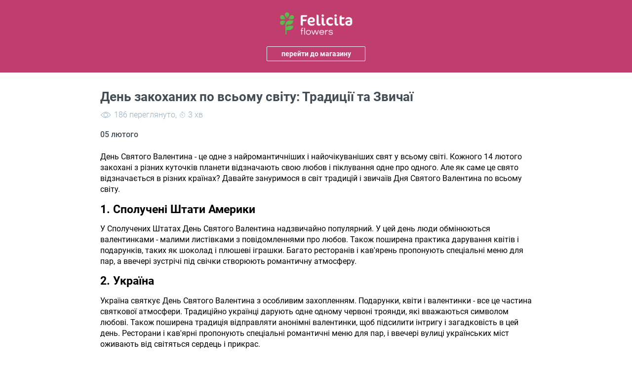

--- FILE ---
content_type: text/html; charset=utf-8
request_url: https://felicita-flowers.com/uk/blog-news/den-zakohanih-po-vsomu-svtu-tradic-ta-zvicha
body_size: 21636
content:
<!DOCTYPE html>
<!--[if IE]><![endif]-->
<!--[if IE 8 ]>
<html dir="ltr" lang="ua" class="ie8"><![endif]-->
<!--[if IE 9 ]>
<html dir="ltr" lang="ua" class="ie9"><![endif]-->
<!--[if (gt IE 9)|!(IE)]><!-->
<html dir="ltr" lang="ua">
<!--<![endif]-->
<head>
    <meta charset="UTF-8">
    <meta name="viewport" content="width=device-width, initial-scale=1">
        <title>День Святого Валентина у всьому світі: Традиції та Звичаї</title>
        <base href="https://felicita-flowers.com">
    <meta property="og:title" content="День Святого Валентина у всьому світі: Традиції та Звичаї">
    <meta property="og:type" content="website">
    <meta property="og:url" content="https://felicita-flowers.com/uk/blog-news/den-zakohanih-po-vsomu-svtu-tradic-ta-zvicha">
    <meta property="og:site_name" content="Felicita-flowers.com">
        <meta property="og:image" content="https://felicita-flowers.com/image/catalog/blog/9002.webp">
            <meta property="og:description" content="Дослідження традицій і звичаїв Дня Святого Валентина у різних країнах світу. Дізнайтеся, як любов відзначається в різних культурах.">
    <meta name="description" content="Дослідження традицій і звичаїв Дня Святого Валентина у різних країнах світу. Дізнайтеся, як любов відзначається в різних культурах.">
            <meta name="keywords" content="День Святого Валентина, традиції, звичаї, світові свята, кохання, романтика">
        <meta http-equiv="X-UA-Compatible" content="IE=edge">
            <link rel="alternate" hreflang="de" href="https://felicita-flowers.com/de">
                <link rel="alternate" hreflang="es" href="https://felicita-flowers.com/es">
                <link rel="alternate" hreflang="fr" href="https://felicita-flowers.com/fr">
                <link rel="alternate" hreflang="it" href="https://felicita-flowers.com/it">
                <link rel="alternate" hreflang="pl" href="https://felicita-flowers.com/pl">
                <link rel="alternate" hreflang="pt" href="https://felicita-flowers.com/pt">
                <link rel="alternate" hreflang="tr" href="https://felicita-flowers.com/tr">
                <link rel="alternate" hreflang="ru" href="https://felicita-flowers.com/ru">
                <link rel="alternate" hreflang="uk" href="https://felicita-flowers.com/uk">
                <link rel="alternate" hreflang="en" href="https://felicita-flowers.com/en">
                        <link href="https://felicita-flowers.com/uk/blog-news/den-zakohanih-po-vsomu-svtu-tradic-ta-zvicha" rel="canonical">
            <link href="https://felicita-flowers.com/image/catalog/logo/fl21.png" rel="icon">
            <link href="catalog/view/javascript/jquery/magnific/magnific-popup.css" rel="stylesheet" media="screen">
        <link href="/Vital/css/owl.carousel.min.css" rel="stylesheet" media="screen">
        
    
        
        
        <link rel="stylesheet" href="/Vital/css/reset.css?v=2004">
    <link rel="stylesheet" href="/Vital/css/style.css?v=2011">
    <link rel="stylesheet" href="/Vital/css/jquery-ui.min.css?v=2004">
    <link rel="stylesheet" href="/Vital/css/jquery-ui.structure.min.css?v=2004">
    <link rel="stylesheet" href="/Vital/css/jquery.fancybox.min.css?v=2004">
    <link rel="stylesheet" href="/Vital/css/owl.carousel.min.css?v=2004">
    <link rel="stylesheet" href="/Vital/css/rating.css?v=2004">
    <meta name="verify-paysera" content="6553d6c686f34c2367fd75f0114bd904">
</head>
<body class="newsblog-article">

<div>
<div class="wrap page-inner">
    <div class="padb center">
        <a href="https://felicita-flowers.com/uk"><img src="/image/prel.png" data-original="https://felicita-flowers.com/image/cachewebp/catalog/logo/lnew.webp" title="Felicita-flowers.com" alt="Felicita-flowers.com" class="vlz v_lazy logob"></a>
                <div><a href="https://felicita-flowers.com/uk" class="bnn2">перейти до магазину</a></div>
            </div><div class="page" style="padding-top: 0">
    <div id="content" class="catalog-box2">
        
        <div class="state">
            <h1>День закоханих по всьому світу: Традиції та Звичаї</h1>
            <div class="flex viewed">
                <svg width="22" height="12" viewBox="0 0 22 12" fill="none" xmlns="http://www.w3.org/2000/svg">
                    <path d="M21.4519 5.99371C19.0319 3.20513 15.6878 -0.00012207 11.2431 -0.00012207C9.4482 -0.00012207 7.80284 0.507377 6.06666 1.59182C4.60293 2.51066 3.1018 3.80345 1.03975 5.9296L0.986328 5.98302L1.34425 6.35163C4.28774 9.36457 6.83058 11.9662 11.2431 11.9662C13.193 11.9662 15.0841 11.3305 17.0233 10.0216C18.674 8.90515 20.079 7.48949 21.2062 6.34628L21.5 6.05247L21.4519 5.99371ZM11.2431 0.854613C13.0114 0.854613 14.7102 1.36211 16.4357 2.48929C17.7124 3.32266 18.9678 4.44984 20.3728 6.02042C18.3268 8.08781 15.2551 11.1114 11.2431 11.1114C9.41615 11.1114 7.81352 10.6627 6.2109 9.60496C4.74182 8.63804 3.41698 7.29183 2.14022 5.98302C5.2974 2.79379 7.93105 0.854613 11.2431 0.854613Z" fill="#93ACC0"/>
                    <path d="M11.2424 10.2567C13.5983 10.2567 15.5161 8.33887 15.5161 5.98301C15.5161 3.62715 13.5983 1.70934 11.2424 1.70934C8.88656 1.70934 6.96875 3.62715 6.96875 5.98301C6.96875 8.33887 8.88656 10.2567 11.2424 10.2567ZM11.2424 2.5801C13.1228 2.5801 14.6614 4.10793 14.6614 5.98301C14.6614 7.85808 13.1228 9.38592 11.2424 9.38592C9.36201 9.38592 7.82883 7.85808 7.82883 5.98301C7.82883 4.10793 9.36201 2.5801 11.2424 2.5801Z" fill="#93ACC0"/>
                </svg>
                <span style="margin-left: 6px">186 переглянуто</span>,
                <svg style="margin: 0 6px" width="11" height="13" viewBox="0 0 11 13" fill="none" xmlns="http://www.w3.org/2000/svg">
                    <path fill-rule="evenodd" clip-rule="evenodd" d="M9.21373 3.90108C10.0283 4.80909 10.5283 6.00515 10.5283 7.32116C10.5283 10.1535 8.2322 12.4496 5.3999 12.4496C2.56759 12.4496 0.271484 10.1535 0.271484 7.32116C0.271484 4.7806 2.12056 2.67738 4.54516 2.26967V1.0531H3.97534C3.81778 1.0531 3.69043 0.925459 3.69043 0.768188C3.69043 0.610917 3.81778 0.483276 3.97534 0.483276H6.82445C6.98201 0.483276 7.10937 0.610917 7.10937 0.768188C7.10937 0.925459 6.98201 1.0531 6.82445 1.0531H6.25463V2.26825C7.23102 2.43378 8.1134 2.8734 8.82026 3.50761L9.48382 2.84406C9.59237 2.7355 9.76845 2.7355 9.87728 2.84406C9.98584 2.95261 9.98584 3.12897 9.87728 3.23752L9.21373 3.90108ZM5.68481 1.0531H5.11498V2.20728C5.20986 2.20186 5.3036 2.19275 5.3999 2.19275C5.4962 2.19275 5.58993 2.20101 5.68481 2.20614V1.0531ZM5.3999 2.76257C2.88242 2.76257 0.841308 4.80339 0.841308 7.32116C0.841308 9.83892 2.88242 11.8797 5.3999 11.8797C7.91766 11.8797 9.95848 9.83892 9.95848 7.32116C9.95848 4.80368 7.91766 2.76257 5.3999 2.76257ZM5.3999 8.46081C4.77053 8.46081 4.26025 7.95053 4.26025 7.32116C4.26025 7.10776 4.32264 6.91032 4.42493 6.73965L2.91689 5.2319C2.80834 5.12335 2.80834 4.94699 2.91689 4.83844C3.02573 4.72989 3.2018 4.72989 3.31035 4.83844L4.81839 6.34619C4.98934 6.24391 5.1865 6.18151 5.3999 6.18151C6.02927 6.18151 6.53954 6.69179 6.53954 7.32116C6.53954 7.95053 6.02927 8.46081 5.3999 8.46081ZM5.3999 6.75134C5.08535 6.75134 4.83007 7.00662 4.83007 7.32116C4.83007 7.6357 5.08535 7.89098 5.3999 7.89098C5.71444 7.89098 5.96972 7.6357 5.96972 7.32116C5.96972 7.00662 5.71444 6.75134 5.3999 6.75134Z" fill="#93ACC0"/>
                </svg>
                <span>3 хв</span>
                            </div>
            <div class="author">
                <span>05 лютого</span>
            </div>
            <div class="descr5"> <p dir="ltr" style="line-height:1.38;margin-top:0pt;margin-bottom:10pt;"><span style="font-size:12pt;font-family:Roboto,sans-serif;color:#000000;background-color:transparent;font-weight:400;font-style:normal;font-variant:normal;text-decoration:none;vertical-align:baseline;white-space:pre;white-space:pre-wrap;">День Святого Валентина - це одне з найромантичніших і найочікуваніших свят у всьому світі. Кожного 14 лютого закохані з різних куточків планети відзначають свою любов і піклування одне про одного. Але як саме це свято відзначається в різних країнах? Давайте зануримося в світ традицій і звичаїв Дня Святого Валентина по всьому світу.</span></p><p dir="ltr" style="line-height:1.38;margin-top:0pt;margin-bottom:10pt;"><span style="font-size:17pt;font-family:Roboto,sans-serif;color:#000000;background-color:transparent;font-weight:700;font-style:normal;font-variant:normal;text-decoration:none;vertical-align:baseline;white-space:pre;white-space:pre-wrap;">1. Сполучені Штати Америки</span></p><p dir="ltr" style="line-height:1.38;margin-top:0pt;margin-bottom:10pt;"><span style="font-size:12pt;font-family:Roboto,sans-serif;color:#000000;background-color:transparent;font-weight:400;font-style:normal;font-variant:normal;text-decoration:none;vertical-align:baseline;white-space:pre;white-space:pre-wrap;">У Сполучених Штатах День Святого Валентина надзвичайно популярний. У цей день люди обмінюються валентинками - малими листівками з повідомленнями про любов. Також поширена практика дарування квітів і подарунків, таких як шоколад і плюшеві іграшки. Багато ресторанів і кав'ярень пропонують спеціальні меню для пар, а ввечері зустрічі під свічки створюють романтичну атмосферу.</span></p><p dir="ltr" style="line-height:1.38;margin-top:0pt;margin-bottom:10pt;"><span style="font-size:17pt;font-family:Roboto,sans-serif;color:#000000;background-color:transparent;font-weight:700;font-style:normal;font-variant:normal;text-decoration:none;vertical-align:baseline;white-space:pre;white-space:pre-wrap;">2. Україна</span></p><p dir="ltr" style="line-height:1.38;margin-top:0pt;margin-bottom:10pt;"><span style="font-size:12pt;font-family:Roboto,sans-serif;color:#000000;background-color:transparent;font-weight:400;font-style:normal;font-variant:normal;text-decoration:none;vertical-align:baseline;white-space:pre;white-space:pre-wrap;">Україна святкує День Святого Валентина з особливим захопленням. Подарунки, квіти і валентинки - все це частина святкової атмосфери. Традиційно українці дарують одне одному червоні троянди, які вважаються символом любові. Також поширена традиція відправляти анонімні валентинки, щоб підсилити інтригу і загадковість в цей день. Ресторани і кав'ярні пропонують спеціальні романтичні меню для пар, і ввечері вулиці українських міст оживають від світяться сердець і прикрас.</span></p><p dir="ltr" style="line-height:1.38;margin-top:0pt;margin-bottom:10pt;"><span style="font-size:17pt;font-family:Roboto,sans-serif;color:#000000;background-color:transparent;font-weight:700;font-style:normal;font-variant:normal;text-decoration:none;vertical-align:baseline;white-space:pre;white-space:pre-wrap;">3. Польща</span></p><p dir="ltr" style="line-height:1.38;margin-top:0pt;margin-bottom:10pt;"><span style="font-size:12pt;font-family:Roboto,sans-serif;color:#000000;background-color:transparent;font-weight:400;font-style:normal;font-variant:normal;text-decoration:none;vertical-align:baseline;white-space:pre;white-space:pre-wrap;">У Польщі День Святого Валентина, або "Walentynki", також святкується з ентузіазмом. Польські пари обмінюються подарунками, включаючи квіти, цукерки і маленькі подарунки. Однією з традиційних звичаїв є підвішувати замки з ініціалами закоханих на мостах і парканах як символ обіцянки вірності і любові. Романтичні вечері і вечірні прогулянки також популярні в цей день.</span></p><p dir="ltr" style="line-height:1.38;margin-top:0pt;margin-bottom:10pt;"><span style="font-size:17pt;font-family:Roboto,sans-serif;color:#000000;background-color:transparent;font-weight:700;font-style:normal;font-variant:normal;text-decoration:none;vertical-align:baseline;white-space:pre;white-space:pre-wrap;">4. Франція</span></p><p dir="ltr" style="line-height:1.38;margin-top:0pt;margin-bottom:10pt;"><span style="font-size:12pt;font-family:Roboto,sans-serif;color:#000000;background-color:transparent;font-weight:400;font-style:normal;font-variant:normal;text-decoration:none;vertical-align:baseline;white-space:pre;white-space:pre-wrap;">Французи відомі своєю романтикою, і День Святого Валентина не є винятком. Пари в Парижі, столиці кохання, стають особливо красивими в цей день. Ввечері пари вирушають на обід в затишні ресторани і гуляють вздовж берегів річки Сена. Традицією також вважається закріплення замка на "Мості Любові" в Парижі як символ вічної любові.</span></p><p dir="ltr" style="line-height:1.38;margin-top:0pt;margin-bottom:10pt;"><span style="font-size:17pt;font-family:Roboto,sans-serif;color:#000000;background-color:transparent;font-weight:700;font-style:normal;font-variant:normal;text-decoration:none;vertical-align:baseline;white-space:pre;white-space:pre-wrap;">5. Італія</span></p><p dir="ltr" style="line-height:1.38;margin-top:0pt;margin-bottom:10pt;"><span style="font-size:12pt;font-family:Roboto,sans-serif;color:#000000;background-color:transparent;font-weight:400;font-style:normal;font-variant:normal;text-decoration:none;vertical-align:baseline;white-space:pre;white-space:pre-wrap;">Італія, ще одна країна з романтичною репутацією, відзначає День Святого Валентина з особливою страстю. В цей день пари обмінюються подарунками, включаючи червоні троянди і шоколад. Традиційний обід у ресторані вважається святковою подією, а вечір закінчується прогулянкою під місяцем.</span></p><p dir="ltr" style="line-height:1.38;margin-top:0pt;margin-bottom:10pt;"><span style="font-size:17pt;font-family:Roboto,sans-serif;color:#000000;background-color:transparent;font-weight:700;font-style:normal;font-variant:normal;text-decoration:none;vertical-align:baseline;white-space:pre;white-space:pre-wrap;">6. Туреччина</span></p><p dir="ltr" style="line-height:1.38;margin-top:0pt;margin-bottom:10pt;"><span style="font-size:12pt;font-family:Roboto,sans-serif;color:#000000;background-color:transparent;font-weight:400;font-style:normal;font-variant:normal;text-decoration:none;vertical-align:baseline;white-space:pre;white-space:pre-wrap;">У Туреччині День Святого Валентина, відомий як "Sevgililer Günü", також є днем кохання і романтики. Ця святкова подія популярна серед молодих пар, які обмінюються подарунками і висловлюють свої почуття.</span></p><p dir="ltr" style="line-height:1.38;margin-top:0pt;margin-bottom:10pt;"><span style="font-size:12pt;font-family:Roboto,sans-serif;color:#000000;background-color:transparent;font-weight:400;font-style:normal;font-variant:normal;text-decoration:none;vertical-align:baseline;white-space:pre;white-space:pre-wrap;">Однак у Туреччині існує цікава традиція, яка вирізняє цей святковий день. В цей день пари прикріплюють свої імена до замків і ланцюгів, а потім закріплюють їх на популярних мостах і інших громадських місцях. Це символізує міцний і надійний зв'язок між двома людьми. Такі "замки кохання" залишаються на місці як знак вічної прив'язаності.</span></p><p dir="ltr" style="line-height:1.38;margin-top:0pt;margin-bottom:10pt;"><span style="font-size:17pt;font-family:Roboto,sans-serif;color:#000000;background-color:transparent;font-weight:700;font-style:normal;font-variant:normal;text-decoration:none;vertical-align:baseline;white-space:pre;white-space:pre-wrap;">7. Литва</span></p><p dir="ltr" style="line-height:1.38;margin-top:0pt;margin-bottom:10pt;"><span style="font-size:12pt;font-family:Roboto,sans-serif;color:#000000;background-color:transparent;font-weight:400;font-style:normal;font-variant:normal;text-decoration:none;vertical-align:baseline;white-space:pre;white-space:pre-wrap;">У Литві День Святого Валентина, або "Valentino Diena", також відзначається з особливою увагою до романтики. Литовці, як і в інших країнах, обмінюються подарунками, квітами і валентинками. Червоні троянди особливо популярні, символізуючи любов і пристрасть.</span></p><p dir="ltr" style="line-height:1.38;margin-top:0pt;margin-bottom:10pt;"><span style="font-size:12pt;font-family:Roboto,sans-serif;color:#000000;background-color:transparent;font-weight:400;font-style:normal;font-variant:normal;text-decoration:none;vertical-align:baseline;white-space:pre;white-space:pre-wrap;">Проте в Литві існує цікава традиція, яку називають "сакотис". Сакотис - це традиційна литовська солодка закуска, схожа на пиріг. На День Святого Валентина литовці прикрашають сакотис у формі сердець і інших романтичних символів. Цю солодку закуску часто подають у якості солодкого подарунка або десерту в цей день.</span></p><p dir="ltr" style="line-height:1.38;margin-top:0pt;margin-bottom:10pt;"><span style="font-size:17pt;font-family:Roboto,sans-serif;color:#000000;background-color:transparent;font-weight:700;font-style:normal;font-variant:normal;text-decoration:none;vertical-align:baseline;white-space:pre;white-space:pre-wrap;">8. Болгарія</span></p><p dir="ltr" style="line-height:1.38;margin-top:0pt;margin-bottom:10pt;"><span style="font-size:12pt;font-family:Roboto,sans-serif;color:#000000;background-color:transparent;font-weight:400;font-style:normal;font-variant:normal;text-decoration:none;vertical-align:baseline;white-space:pre;white-space:pre-wrap;">У Болгарії День Святого Валентина, або "Ден на влюбените", також є днем кохання і романтики. Пари в цей день обмінюються подарунками, включаючи квіти, шоколад і прикраси. Червоні троянди вважаються символом пристрасті і часто використовуються як подарунки.</span></p><p dir="ltr" style="line-height:1.38;margin-top:0pt;margin-bottom:10pt;"><span style="font-size:12pt;font-family:Roboto,sans-serif;color:#000000;background-color:transparent;font-weight:400;font-style:normal;font-variant:normal;text-decoration:none;vertical-align:baseline;white-space:pre;white-space:pre-wrap;">Традиційно болгарські закохані вирушають на романтичні вечері в ресторани і кафе, щоб відзначити цей день разом. Також популярні вечірні прогулянки і відвідування кінотеатрів або театрів.</span></p><p dir="ltr" style="line-height:1.38;margin-top:0pt;margin-bottom:10pt;"><span style="font-size:17pt;font-family:Roboto,sans-serif;color:#000000;background-color:transparent;font-weight:700;font-style:normal;font-variant:normal;text-decoration:none;vertical-align:baseline;white-space:pre;white-space:pre-wrap;">Висновок</span></p><p><span id="docs-internal-guid-fe22ec88-7fff-b654-48d3-6117d6c34cfe"></span></p><p dir="ltr" style="line-height:1.38;margin-top:0pt;margin-bottom:10pt;"><span style="font-size:12pt;font-family:Roboto,sans-serif;color:#000000;background-color:transparent;font-weight:400;font-style:normal;font-variant:normal;text-decoration:none;vertical-align:baseline;white-space:pre;white-space:pre-wrap;">День Святого Валентина - це свято кохання і романтики, яке святкується по-різному в різних країнах. Незалежно від традицій і звичаїв, цей день нагадує нам про важливість любові та догляду за близькими. Важливо пам'ятати, що найдорожчий подарунок у цей день - це щирі почуття та увага до улюбленої людини.</span></p></div>
            <div class="rig">
                <div>Якщо вам сподобалася стаття або здається корисною - поділіться нею в соціальних мережах або друзями:</div>
                <div class="flex soce">
                    <a href="https://www.facebook.com/sharer/sharer.php?src=sp&u=https://felicita-flowers.com/uk/blog-news/den-zakohanih-po-vsomu-svtu-tradic-ta-zvicha&t==День закоханих по всьому світу: Традиції та Звичаї&description=Світ кохання: Традиції Дня Святого Валентина" class="ssoc" target="_blank" rel="nofollow">
                        <svg width="26" height="26" viewBox="0 0 26 26" fill="none" xmlns="http://www.w3.org/2000/svg">
                            <path d="M23.7975 0.0762939H2.96419C1.81836 0.0762939 0.880859 1.01379 0.880859 2.15963V22.993C0.880859 24.1388 1.81836 25.0763 2.96419 25.0763H23.7975C24.9434 25.0763 25.8809 24.1388 25.8809 22.993V2.15963C25.8809 1.01379 24.9434 0.0762939 23.7975 0.0762939Z" fill="#3A5BA0"/>
                            <path d="M17.0273 13.0971L17.5482 10.493H14.944V8.40963C14.944 7.62838 15.3607 7.36796 16.5065 7.36796H17.5482V4.76379C17.5482 4.76379 16.5065 4.76379 15.4648 4.76379C13.3294 4.76379 11.819 6.01379 11.819 8.40963V10.493H9.21484V13.0971H11.819V20.3888H14.944V13.0971H17.0273Z" fill="white"/>
                        </svg>
                    </a>
                    <a href="https://twitter.com/intent/tweet?status=День закоханих по всьому світу: Традиції та Звичаї https://felicita-flowers.com/uk/blog-news/den-zakohanih-po-vsomu-svtu-tradic-ta-zvicha" class="ssoc" target="_blank" rel="nofollow">
                        <svg width="26" height="26" viewBox="0 0 26 26" fill="none" xmlns="http://www.w3.org/2000/svg">
                            <path d="M25.8809 23.5138C25.8809 24.3763 25.1809 25.0763 24.3184 25.0763H2.44336C1.58086 25.0763 0.880859 24.3763 0.880859 23.5138V1.63879C0.880859 0.776294 1.58086 0.0762939 2.44336 0.0762939H24.3184C25.1809 0.0762939 25.8809 0.776294 25.8809 1.63879V23.5138Z" fill="#55ACEE"/>
                            <path d="M21.1832 7.80598C20.6082 8.05754 19.9918 8.22551 19.3418 8.30208C20.0059 7.91301 20.5137 7.29504 20.7527 6.55911C20.134 6.91926 19.448 7.18176 18.7176 7.32317C18.1332 6.70989 17.3004 6.32629 16.3793 6.32629C14.609 6.32629 13.1762 7.73801 13.1762 9.48098C13.1762 9.72629 13.2043 9.96926 13.2574 10.2013C10.5957 10.0669 8.23477 8.81145 6.6543 6.90364C6.3793 7.37004 6.21992 7.91145 6.21992 8.49114C6.21992 9.58411 6.78711 10.5497 7.64492 11.1161C7.1207 11.0989 6.62617 10.9575 6.19492 10.7208C6.19414 10.7341 6.19414 10.7474 6.19414 10.7615C6.19414 12.2888 7.29883 13.5654 8.76445 13.8552C8.49648 13.9255 8.21367 13.9661 7.91992 13.9661C7.71367 13.9661 7.51367 13.9474 7.31836 13.9099C7.72461 15.163 8.90742 16.0747 10.309 16.1013C9.2168 16.9466 7.83398 17.4513 6.3332 17.4513C6.07539 17.4513 5.81914 17.4372 5.56836 17.4075C6.98555 18.3021 8.6707 18.8239 10.4801 18.8239C16.3715 18.8239 19.5941 14.0161 19.5941 9.84661C19.5941 9.71145 19.5902 9.57317 19.5848 9.43957C20.2098 8.99348 20.7543 8.43801 21.1832 7.80598Z" fill="white"/>
                        </svg>
                    </a>
                    <a href="mailto:?subject=День закоханих по всьому світу: Традиції та Звичаї&amp;body=https://felicita-flowers.com/uk/blog-news/den-zakohanih-po-vsomu-svtu-tradic-ta-zvicha" rel="nofollow" target="_blank" class="ssoc">
                        <svg width="26" height="26" viewBox="0 0 26 26" fill="none" xmlns="http://www.w3.org/2000/svg">
                            <rect x="0.261719" y="0.326294" width="24.5" height="24.5" rx="1.75" fill="white" stroke="#F14336" stroke-width="0.5"/>
                            <path d="M5.88945 9.18556V19.1554H4.68935C4.23975 19.1554 3.875 18.7907 3.875 18.341V7.71716L5.19071 7.75302L5.88945 9.18556Z" fill="#F14336"/>
                            <path d="M21.1473 7.71714V18.341C21.1473 18.7906 20.7825 19.1554 20.3325 19.1554H19.1328V9.18554L19.7971 7.61597L21.1473 7.71714Z" fill="#D32E2A"/>
                            <path d="M21.1479 6.81155V7.71719L19.1334 9.18559L12.5114 14.0121L5.88945 9.18559L3.875 7.71719V6.81155C3.875 6.36195 4.23975 5.99719 4.68935 5.99719H5.16082L12.5114 11.3548L19.862 5.99719H20.3331C20.7831 5.99719 21.1479 6.36191 21.1479 6.81155Z" fill="#F14336"/>
                        </svg>
                    </a>
                    <a href="whatsapp://send?text=https://felicita-flowers.com/uk/blog-news/den-zakohanih-po-vsomu-svtu-tradic-ta-zvicha" data-action="share/whatsapp/share" class="ssoc" target="_blank" rel="nofollow">
                        <svg width="26" height="26" viewBox="0 0 26 26" fill="none" xmlns="http://www.w3.org/2000/svg">
                            <path d="M21.7809 0.0762939H3.50425C1.64765 0.0762939 0.142578 1.58137 0.142578 3.43797V21.7146C0.142578 23.5712 1.64765 25.0763 3.50425 25.0763H21.7809C23.6375 25.0763 25.1426 23.5712 25.1426 21.7146V3.43797C25.1426 1.58137 23.6375 0.0762939 21.7809 0.0762939Z" fill="#29A71A"/>
                            <path d="M4.85742 20.4463L6.3873 16.4539C5.37716 14.8814 4.97964 12.9927 5.27022 11.1464C5.5608 9.30016 6.51925 7.62487 7.96359 6.43866C9.40792 5.25245 11.2376 4.63793 13.1051 4.71177C14.9727 4.78561 16.7481 5.54268 18.0942 6.83923C19.4404 8.13577 20.2636 9.88151 20.4075 11.745C20.5514 13.6084 20.006 15.4599 18.8748 16.9477C17.7437 18.4355 16.1055 19.4562 14.2715 19.8159C12.4374 20.1756 10.5351 19.8492 8.92576 18.8988L4.85742 20.4463ZM9.24292 17.7505L9.38084 17.8368C10.725 18.6665 12.3285 18.9697 13.8828 18.6881C15.4371 18.4064 16.8322 17.5597 17.7997 16.3111C18.7672 15.0624 19.2386 13.5 19.1231 11.9246C19.0077 10.3492 18.3136 8.87223 17.1744 7.77793C16.0353 6.68364 14.5316 6.04939 12.9529 5.9973C11.3741 5.9452 9.83189 6.47893 8.62307 7.49575C7.41425 8.51257 6.62429 9.94059 6.40524 11.5049C6.1862 13.0693 6.55355 14.6594 7.43659 15.9691L7.53198 16.1113L6.50882 18.7919L9.24292 17.7505Z" fill="#FEFEFE"/>
                            <path d="M17.1052 13.7955C16.2595 13.3576 15.3604 12.9519 15.3539 12.9483C15.0445 12.8023 14.827 12.965 14.7599 13.0621L14.0564 13.9378C13.8667 14.1042 13.6025 13.9378 13.5733 13.9203C12.3941 13.4331 11.4088 12.5701 10.7704 11.4654C10.6244 11.2786 10.7522 11.1567 10.7799 11.1334C11.0718 10.8809 11.341 10.4511 11.3513 10.4343C11.5257 10.1614 11.3695 9.82206 11.3644 9.81112L10.6091 8.0634C10.4303 7.72261 10.0253 7.78099 10.0195 7.78318H9.71958C9.62193 7.76777 9.52207 7.77459 9.42743 7.80315C9.3328 7.8317 9.24583 7.88125 9.17301 7.9481C8.82403 8.2209 8.55236 8.5801 8.38489 8.99017C8.23323 9.45685 8.19114 9.95221 8.26188 10.4378C8.33263 10.9234 8.5143 11.3861 8.79281 11.7902C10.0903 13.8911 11.3389 14.7317 11.3885 14.7638C13.1398 16.0438 14.897 16.2233 14.9642 16.2291C15.0621 16.2424 15.1609 16.249 15.2597 16.2488C15.5664 16.244 15.8691 16.1788 16.1506 16.057C16.4321 15.9352 16.6868 15.7591 16.9002 15.5388C17.3074 15.1878 17.3709 14.3968 17.373 14.3559C17.3752 13.9166 17.1089 13.7969 17.1052 13.7955Z" fill="#FEFEFE"/>
                        </svg>
                    </a>
                    <a href="viber://forward?text=https://felicita-flowers.com/uk/blog-news/den-zakohanih-po-vsomu-svtu-tradic-ta-zvicha" class="ssoc my" target="_blank" rel="nofollow">
                        <svg width="26" height="26" viewBox="0 0 26 26" fill="none" xmlns="http://www.w3.org/2000/svg">
                            <path d="M22.0176 0.966431H3.26758C1.54169 0.966431 0.142578 2.36554 0.142578 4.09143V22.8414C0.142578 24.5673 1.54169 25.9664 3.26758 25.9664H22.0176C23.7435 25.9664 25.1426 24.5673 25.1426 22.8414V4.09143C25.1426 2.36554 23.7435 0.966431 22.0176 0.966431Z" fill="#6F3FAA"/>
                            <path fill-rule="evenodd" clip-rule="evenodd" d="M18.5543 16.6442C18.0852 16.2666 17.5839 15.9276 17.0904 15.5813C16.1063 14.8901 15.2062 14.8364 14.4718 15.9484C14.0594 16.5727 13.4821 16.6001 12.8785 16.3262C11.2144 15.5717 9.92939 14.409 9.17668 12.7176C8.84373 11.9694 8.84809 11.2984 9.62716 10.7692C10.0396 10.4893 10.4552 10.1581 10.4219 9.54649C10.3785 8.74903 8.44229 6.084 7.67769 5.80273C7.36128 5.68631 7.04621 5.69385 6.72432 5.80206C4.93138 6.405 4.18878 7.87952 4.89998 9.62542C7.02168 14.8343 10.7556 18.4605 15.8955 20.6737C16.1885 20.7998 16.5141 20.8502 16.6789 20.8954C17.8491 20.9071 19.22 19.7797 19.6159 18.6608C19.997 17.5844 19.1915 17.1571 18.5543 16.6442Z" fill="white"/>
                            <path fill-rule="evenodd" clip-rule="evenodd" d="M12.7905 6.3367C16.5481 6.91455 18.2811 8.70129 18.7596 12.4859C18.8039 12.8355 18.6737 13.3615 19.1725 13.3713C19.6937 13.3812 19.5682 12.863 19.5725 12.513C19.6166 8.9486 16.5086 5.64421 12.8991 5.52237C12.6268 5.56153 12.0633 5.33456 12.0282 5.94492C12.0048 6.35647 12.4792 6.28882 12.7905 6.3367Z" fill="white"/>
                            <path fill-rule="evenodd" clip-rule="evenodd" d="M13.5265 7.37434C13.1651 7.33082 12.6879 7.16049 12.6035 7.66204C12.5153 8.18838 13.0471 8.13492 13.3888 8.2114C15.7096 8.73009 16.5177 9.57481 16.8998 11.8769C16.9556 12.2125 16.8447 12.7349 17.4151 12.6483C17.8378 12.584 17.6851 12.1362 17.7205 11.8746C17.7392 9.66447 15.8453 7.65276 13.5265 7.37434Z" fill="white"/>
                            <path fill-rule="evenodd" clip-rule="evenodd" d="M13.7395 9.18179C13.4983 9.18776 13.2615 9.21385 13.1728 9.47166C13.0396 9.85701 13.3198 9.94891 13.605 9.99471C14.557 10.1476 15.058 10.7089 15.1531 11.6583C15.1788 11.916 15.3423 12.1247 15.5913 12.0954C15.9362 12.0542 15.9673 11.7472 15.9568 11.4557C15.9738 10.3891 14.7683 9.15626 13.7395 9.18179Z" fill="white"/>
                        </svg>
                    </a>
                    <a href="https://t.me/share/url?url=https://felicita-flowers.com/uk/blog-news/den-zakohanih-po-vsomu-svtu-tradic-ta-zvicha&text=День закоханих по всьому світу: Традиції та Звичаї" class="ssoc my" target="_blank" rel="nofollow">
                        <svg width="26" height="26" viewBox="0 0 26 26" fill="none" xmlns="http://www.w3.org/2000/svg">
                            <path d="M22.4606 0.966431H2.82457C1.34335 0.966431 0.142578 2.1672 0.142578 3.64842V23.2844C0.142578 24.7656 1.34335 25.9664 2.82457 25.9664H22.4606C23.9418 25.9664 25.1426 24.7656 25.1426 23.2844V3.64842C25.1426 2.1672 23.9418 0.966431 22.4606 0.966431Z" fill="#20A0E1"/>
                            <path fill-rule="evenodd" clip-rule="evenodd" d="M18.1417 9.17568C18.2746 8.9097 18.5406 8.9097 18.5406 8.51074C18.0087 8.51074 17.6097 8.9097 17.3437 9.04269L8.43359 14.6282L10.1624 20.0806C10.4284 19.8147 10.4284 19.5487 10.4284 19.0167C10.4284 18.7508 10.5614 18.2188 10.5614 17.9528V17.0219C10.6944 16.8889 10.6944 16.7559 10.6944 16.49C10.6944 16.357 10.6944 16.224 10.6944 16.091C10.8274 15.825 10.9603 15.958 11.0933 15.692C13.0881 13.5643 15.8809 11.1705 18.1417 9.17568Z" fill="#CCD8E6"/>
                            <path fill-rule="evenodd" clip-rule="evenodd" d="M4.04468 13.0323L8.43325 14.6282L17.7424 8.77674C18.0083 8.64375 18.2743 8.51077 18.5403 8.51077C18.5403 8.90973 18.0083 9.30869 17.7424 9.57466C15.7475 11.3035 12.4229 13.8303 10.694 15.8251L12.2899 17.0219C12.5559 17.0219 13.2208 17.6869 13.3538 17.8199C13.6198 17.9529 14.6837 18.7508 14.8166 19.0168C15.0826 19.0168 15.0826 19.1497 15.2156 19.2827L16.5455 20.2136C17.0774 20.6126 17.6094 21.2775 18.5403 20.6126L21.466 7.31388C21.865 5.0531 20.8011 5.45206 19.3382 5.98401L4.44364 11.9684C3.91169 12.2344 3.37974 12.8993 4.04468 13.0323Z" fill="#FEFEFE"/>
                            <path fill-rule="evenodd" clip-rule="evenodd" d="M10.1621 20.0807L10.2951 20.2136C10.5611 20.2136 10.827 20.0807 11.093 19.8147L13.3538 17.8199C13.2208 17.6869 12.5559 17.022 12.2899 17.022L10.6941 15.8251L10.1621 20.0807Z" fill="#ABBDD5"/>
                        </svg>
                    </a>
                </div>
            </div>

                        <div>
                <h2 class="zah"><span class="padh">Для того, щоб перейти в магазин і подивитися каталог товарів, виберіть місто, в який потрібна доставка зі списку доступних.</span></h2>
                <div class="region" style="width: auto;padding: 0;">
                    <div class="flex" style="width: auto">
                        <div class="inp_city flex jus relative">
				<span>
					<svg width="22" height="29" viewBox="0 0 22 29" fill="none" xmlns="http://www.w3.org/2000/svg">
					    <path d="M10.8721 28.2085C10.8011 28.1327 10.7103 28.035 10.602 27.9171C10.3144 27.604 9.90308 27.148 9.40936 26.5774C8.42167 25.4359 7.10524 23.8373 5.78937 22.008C4.47295 20.178 3.16056 18.1218 2.17813 16.065C1.19398 14.0046 0.550781 11.9635 0.550781 10.1583C0.550781 4.83654 5.15795 0.492981 10.8721 0.492981C16.5862 0.492981 21.1934 4.83654 21.1934 10.1583C21.1934 11.9635 20.5502 14.0046 19.566 16.065C18.5836 18.1218 17.2712 20.178 15.9548 22.008C14.6389 23.8373 13.3225 25.4359 12.3348 26.5774C11.8411 27.148 11.4298 27.604 11.1422 27.9171C11.0339 28.035 10.9431 28.1327 10.8721 28.2085ZM6.84661 10.1583C6.84661 12.2659 8.66527 13.9495 10.8721 13.9495C13.0789 13.9495 14.8975 12.2659 14.8975 10.1583C14.8975 8.05064 13.0789 6.36711 10.8721 6.36711C8.66527 6.36711 6.84661 8.05064 6.84661 10.1583Z" fill="white" stroke="#C0D0DD" stroke-width="0.5"/>
				    </svg>
				</span>
                            <span class="sp">
					<svg width="13" height="19" viewBox="0 0 13 19" fill="none" xmlns="http://www.w3.org/2000/svg">
<path d="M6.44063 18.3505L6.10313 17.938C5.87813 17.638 0.140625 10.9255 0.140625 6.91305C0.140625 3.42554 2.99063 0.613037 6.44063 0.613037C9.89063 0.613037 12.7406 3.46304 12.7406 6.91305C12.7406 10.9255 7.00313 17.6755 6.77813 17.938L6.44063 18.3505ZM6.44063 1.47554C3.44063 1.47554 1.04063 3.91304 1.04063 6.87554C1.04063 10.0255 5.20313 15.388 6.44063 16.9255C7.67813 15.388 11.8406 10.063 11.8406 6.87554C11.8406 3.91304 9.44063 1.47554 6.44063 1.47554Z" fill="#434D56"/>
<path d="M6.44101 9.31307C5.12851 9.31307 4.04102 8.22557 4.04102 6.91307C4.04102 5.60057 5.12851 4.51306 6.44101 4.51306C7.75351 4.51306 8.84101 5.60057 8.84101 6.91307C8.84101 8.22557 7.75351 9.31307 6.44101 9.31307ZM6.44101 5.41307C5.61601 5.41307 4.94101 6.08807 4.94101 6.91307C4.94101 7.73807 5.61601 8.41307 6.44101 8.41307C7.26601 8.41307 7.94101 7.73807 7.94101 6.91307C7.94101 6.08807 7.26601 5.41307 6.44101 5.41307Z" fill="#434D56"/>
</svg>
				</span>
                            <input type="text" id="sug" placeholder="введіть місто" />
                        </div>
                    </div>

                    <div class="flex start column" style="width: auto">
                        <div class="zag2">Популярні міста</div>

                                                <div class="flex alc wrap2">
                                                        <a href="https://felicita-flowers.com/ua-uk/delivery-flowers-istanbul/" class="pop">Стамбул</a>
                                                        <a href="https://felicita-flowers.com/ua-uk/delivery-flowers-ankara/" class="pop">Анкара</a>
                                                        <a href="https://felicita-flowers.com/ua-uk/delivery-flowers-izmir/" class="pop">Ізмір</a>
                                                        <a href="https://felicita-flowers.com/ua-uk/delivery-flowers-berlin/" class="pop">Берлін</a>
                                                        <a href="https://felicita-flowers.com/ua-uk/kyiv/" class="pop">Київ</a>
                                                        <a href="https://felicita-flowers.com/ua-uk/delivery-flowers-dubai/" class="pop">Дубай</a>
                                                        <a href="https://felicita-flowers.com/ua-uk/delivery-flowers-madrid/" class="pop">Мадрид</a>
                                                        <a href="https://felicita-flowers.com/ua-uk/delivery-flowers-bursa/" class="pop">Бурса</a>
                                                        <a href="https://felicita-flowers.com/ua-uk/delivery-flowers-rome/" class="pop">Рим</a>
                                                        <a href="https://felicita-flowers.com/ua-uk/delivery-flowers-antalya/" class="pop">Анталія</a>
                                                        <a href="https://felicita-flowers.com/ua-uk/delivery-flowers-bucharest/" class="pop">Бухарест</a>
                                                        <a href="https://felicita-flowers.com/ua-uk/delivery-flowers-konya/" class="pop">Конья</a>
                                                        <a href="https://felicita-flowers.com/ua-uk/delivery-flowers-paris/" class="pop">Париж</a>
                                                        <a href="https://felicita-flowers.com/ua-uk/delivery-flowers-gaziantep/" class="pop">Газіантеп</a>
                                                        <a href="https://felicita-flowers.com/ua-uk/delivery-flowers-vena/" class="pop">Відень</a>
                                                        <a href="https://felicita-flowers.com/ua-uk/delivery-flowers-warsaw/" class="pop">Варшава</a>
                                                        <a href="https://felicita-flowers.com/ua-uk/delivery-flowers-diyarbakir/" class="pop">Діярбакир</a>
                                                        <a href="https://felicita-flowers.com/ua-uk/delivery-flowers-adana/" class="pop">Адана</a>
                                                        <a href="https://felicita-flowers.com/ua-uk/delivery-flowers-budapest/" class="pop">Будапешт</a>
                                                        <a href="https://felicita-flowers.com/ua-uk/delivery-flowers-barcelona/" class="pop">Барселона</a>
                                                    </div>
                                            </div>

                    <div class="flex start column" style="width: auto">
                        <div class="zag2">Так само ми доставляємо в інші країни</div>

                                                <div class="flex alc wrap2" style="margin: 0 -10px">
                                                        <a href="https://felicita-flowers.com/uk/delivery-flower-ukraine" class="regions">
                                                                <img alt="День Святого Валентина у всьому світі: Традиції та Звичаї" class="vlz v_lazy" title="День Святого Валентина у всьому світі: Традиції та Звичаї" src="/image/prel.png" data-original="https://felicita-flowers.com/image/cachewebp/catalog/Flag/ua.webp" >
                                                                <span>Україна</span>
                            </a>
                                                        <a href="https://felicita-flowers.com/uk/delivery-flowers-italy" class="regions">
                                                                <img alt="День Святого Валентина у всьому світі: Традиції та Звичаї" class="vlz v_lazy" title="День Святого Валентина у всьому світі: Традиції та Звичаї" src="/image/prel.png" data-original="https://felicita-flowers.com/image/cachewebp/catalog/Flag/it.webp" >
                                                                <span>Італія</span>
                            </a>
                                                        <a href="https://felicita-flowers.com/uk/delivery-flowers-spain" class="regions">
                                                                <img alt="День Святого Валентина у всьому світі: Традиції та Звичаї" class="vlz v_lazy" title="День Святого Валентина у всьому світі: Традиції та Звичаї" src="/image/prel.png" data-original="https://felicita-flowers.com/image/cachewebp/catalog/Flag/es.webp" >
                                                                <span>Іспанія</span>
                            </a>
                                                        <a href="https://felicita-flowers.com/uk/delivery-flowers-georgia" class="regions">
                                                                <img alt="День Святого Валентина у всьому світі: Традиції та Звичаї" class="vlz v_lazy" title="День Святого Валентина у всьому світі: Традиції та Звичаї" src="/image/prel.png" data-original="https://felicita-flowers.com/image/cachewebp/catalog/Flag/ge.webp" >
                                                                <span> Грузія</span>
                            </a>
                                                        <a href="https://felicita-flowers.com/uk/delivery-flowers-poland" class="regions">
                                                                <img alt="День Святого Валентина у всьому світі: Традиції та Звичаї" class="vlz v_lazy" title="День Святого Валентина у всьому світі: Традиції та Звичаї" src="/image/prel.png" data-original="https://felicita-flowers.com/image/cachewebp/catalog/Flag/pl.webp" >
                                                                <span>Польща</span>
                            </a>
                                                        <a href="https://felicita-flowers.com/uk/delivery-flower-lithuania" class="regions">
                                                                <img alt="День Святого Валентина у всьому світі: Традиції та Звичаї" class="vlz v_lazy" title="День Святого Валентина у всьому світі: Традиції та Звичаї" src="/image/prel.png" data-original="https://felicita-flowers.com/image/cachewebp/catalog/Flag/lt.webp" >
                                                                <span>Литва</span>
                            </a>
                                                        <a href="https://felicita-flowers.com/uk/delivery-flowers-moldova" class="regions">
                                                                <img alt="День Святого Валентина у всьому світі: Традиції та Звичаї" class="vlz v_lazy" title="День Святого Валентина у всьому світі: Традиції та Звичаї" src="/image/prel.png" data-original="https://felicita-flowers.com/image/cachewebp/catalog/Flag/md.webp" >
                                                                <span> Молдова</span>
                            </a>
                                                        <a href="https://felicita-flowers.com/uk/delivery-flowers-bulgaria" class="regions">
                                                                <img alt="День Святого Валентина у всьому світі: Традиції та Звичаї" class="vlz v_lazy" title="День Святого Валентина у всьому світі: Традиції та Звичаї" src="/image/prel.png" data-original="https://felicita-flowers.com/image/cachewebp/catalog/Flag/bg.webp" >
                                                                <span>Болгарія</span>
                            </a>
                                                        <a href="https://felicita-flowers.com/uk/delivery-flowers-latvia" class="regions">
                                                                <img alt="День Святого Валентина у всьому світі: Традиції та Звичаї" class="vlz v_lazy" title="День Святого Валентина у всьому світі: Традиції та Звичаї" src="/image/prel.png" data-original="https://felicita-flowers.com/image/cachewebp/catalog/Flag/lv.webp" >
                                                                <span>Латвія</span>
                            </a>
                                                        <a href="https://felicita-flowers.com/uk/delivery-flowers-turkey" class="regions">
                                                                <img alt="День Святого Валентина у всьому світі: Традиції та Звичаї" class="vlz v_lazy" title="День Святого Валентина у всьому світі: Традиції та Звичаї" src="/image/prel.png" data-original="https://felicita-flowers.com/image/cachewebp/catalog/Flag/tr.webp" >
                                                                <span>Туреччина</span>
                            </a>
                                                        <a href="https://felicita-flowers.com/uk/delivery-flowers-france" class="regions">
                                                                <img alt="День Святого Валентина у всьому світі: Традиції та Звичаї" class="vlz v_lazy" title="День Святого Валентина у всьому світі: Традиції та Звичаї" src="/image/prel.png" data-original="https://felicita-flowers.com/image/cachewebp/catalog/Flag/fr.webp" >
                                                                <span>Франція</span>
                            </a>
                                                    </div>
                                            </div>
                </div>
            </div>
            
                    </div>
    </div>
</div>
<!-- page actions box -->
<div class="page-actions-box">
    <h3 class="main-title">Відгуки</h3>
</div>
<!-- /page actions box -->
<!-- reviews box -->
<div class="flex jus revs">
    <div class="rev_left">
        <div id="review-0" class="owl-carousel">
                        <div class="item-review">
                <div class="rw-name">Даша, 16.01.2026</div>
                <div class="elm-rate-wrap">
                                                            <svg width="11" height="11" viewBox="0 0 11 11" fill="none" xmlns="http://www.w3.org/2000/svg">
                        <path d="M4.67609 0.38206C4.81709 -0.096031 5.49426 -0.0960304 5.63525 0.38206L6.47625 3.23379C6.53895 3.44641 6.73416 3.59236 6.95583 3.59236H9.77295C10.2455 3.59236 10.4543 4.18738 10.0854 4.4827L7.72559 6.37169C7.56708 6.49858 7.50104 6.70872 7.55847 6.90347L8.43979 9.89194C8.5782 10.3613 8.02975 10.7295 7.64775 10.4237L5.46813 8.67898C5.28548 8.53277 5.02586 8.53277 4.84321 8.67898L2.66359 10.4237C2.2816 10.7295 1.73314 10.3613 1.87155 9.89194L2.75288 6.90347C2.81031 6.70872 2.74427 6.49858 2.58576 6.37169L0.225931 4.4827C-0.142995 4.18738 0.0658274 3.59236 0.538393 3.59236H3.35551C3.57718 3.59236 3.77239 3.44641 3.83509 3.23379L4.67609 0.38206Z" fill="#008700"/>
                    </svg>
                                                                                <svg width="11" height="11" viewBox="0 0 11 11" fill="none" xmlns="http://www.w3.org/2000/svg">
                        <path d="M4.67609 0.38206C4.81709 -0.096031 5.49426 -0.0960304 5.63525 0.38206L6.47625 3.23379C6.53895 3.44641 6.73416 3.59236 6.95583 3.59236H9.77295C10.2455 3.59236 10.4543 4.18738 10.0854 4.4827L7.72559 6.37169C7.56708 6.49858 7.50104 6.70872 7.55847 6.90347L8.43979 9.89194C8.5782 10.3613 8.02975 10.7295 7.64775 10.4237L5.46813 8.67898C5.28548 8.53277 5.02586 8.53277 4.84321 8.67898L2.66359 10.4237C2.2816 10.7295 1.73314 10.3613 1.87155 9.89194L2.75288 6.90347C2.81031 6.70872 2.74427 6.49858 2.58576 6.37169L0.225931 4.4827C-0.142995 4.18738 0.0658274 3.59236 0.538393 3.59236H3.35551C3.57718 3.59236 3.77239 3.44641 3.83509 3.23379L4.67609 0.38206Z" fill="#008700"/>
                    </svg>
                                                                                <svg width="11" height="11" viewBox="0 0 11 11" fill="none" xmlns="http://www.w3.org/2000/svg">
                        <path d="M4.67609 0.38206C4.81709 -0.096031 5.49426 -0.0960304 5.63525 0.38206L6.47625 3.23379C6.53895 3.44641 6.73416 3.59236 6.95583 3.59236H9.77295C10.2455 3.59236 10.4543 4.18738 10.0854 4.4827L7.72559 6.37169C7.56708 6.49858 7.50104 6.70872 7.55847 6.90347L8.43979 9.89194C8.5782 10.3613 8.02975 10.7295 7.64775 10.4237L5.46813 8.67898C5.28548 8.53277 5.02586 8.53277 4.84321 8.67898L2.66359 10.4237C2.2816 10.7295 1.73314 10.3613 1.87155 9.89194L2.75288 6.90347C2.81031 6.70872 2.74427 6.49858 2.58576 6.37169L0.225931 4.4827C-0.142995 4.18738 0.0658274 3.59236 0.538393 3.59236H3.35551C3.57718 3.59236 3.77239 3.44641 3.83509 3.23379L4.67609 0.38206Z" fill="#008700"/>
                    </svg>
                                                                                <svg width="11" height="11" viewBox="0 0 11 11" fill="none" xmlns="http://www.w3.org/2000/svg">
                        <path d="M4.67609 0.38206C4.81709 -0.096031 5.49426 -0.0960304 5.63525 0.38206L6.47625 3.23379C6.53895 3.44641 6.73416 3.59236 6.95583 3.59236H9.77295C10.2455 3.59236 10.4543 4.18738 10.0854 4.4827L7.72559 6.37169C7.56708 6.49858 7.50104 6.70872 7.55847 6.90347L8.43979 9.89194C8.5782 10.3613 8.02975 10.7295 7.64775 10.4237L5.46813 8.67898C5.28548 8.53277 5.02586 8.53277 4.84321 8.67898L2.66359 10.4237C2.2816 10.7295 1.73314 10.3613 1.87155 9.89194L2.75288 6.90347C2.81031 6.70872 2.74427 6.49858 2.58576 6.37169L0.225931 4.4827C-0.142995 4.18738 0.0658274 3.59236 0.538393 3.59236H3.35551C3.57718 3.59236 3.77239 3.44641 3.83509 3.23379L4.67609 0.38206Z" fill="#008700"/>
                    </svg>
                                                                                <svg width="11" height="11" viewBox="0 0 11 11" fill="none" xmlns="http://www.w3.org/2000/svg">
                        <path d="M4.67609 0.38206C4.81709 -0.096031 5.49426 -0.0960304 5.63525 0.38206L6.47625 3.23379C6.53895 3.44641 6.73416 3.59236 6.95583 3.59236H9.77295C10.2455 3.59236 10.4543 4.18738 10.0854 4.4827L7.72559 6.37169C7.56708 6.49858 7.50104 6.70872 7.55847 6.90347L8.43979 9.89194C8.5782 10.3613 8.02975 10.7295 7.64775 10.4237L5.46813 8.67898C5.28548 8.53277 5.02586 8.53277 4.84321 8.67898L2.66359 10.4237C2.2816 10.7295 1.73314 10.3613 1.87155 9.89194L2.75288 6.90347C2.81031 6.70872 2.74427 6.49858 2.58576 6.37169L0.225931 4.4827C-0.142995 4.18738 0.0658274 3.59236 0.538393 3.59236H3.35551C3.57718 3.59236 3.77239 3.44641 3.83509 3.23379L4.67609 0.38206Z" fill="#008700"/>
                    </svg>
                                                        </div>
                <div class="rw-text">Чудовий сервіс! Замовляла кошик квітів для мами на день народження! Дуже задоволені.</div>
            </div>
                        <div class="item-review">
                <div class="rw-name">Марат, 15.01.2026</div>
                <div class="elm-rate-wrap">
                                                            <svg width="11" height="11" viewBox="0 0 11 11" fill="none" xmlns="http://www.w3.org/2000/svg">
                        <path d="M4.67609 0.38206C4.81709 -0.096031 5.49426 -0.0960304 5.63525 0.38206L6.47625 3.23379C6.53895 3.44641 6.73416 3.59236 6.95583 3.59236H9.77295C10.2455 3.59236 10.4543 4.18738 10.0854 4.4827L7.72559 6.37169C7.56708 6.49858 7.50104 6.70872 7.55847 6.90347L8.43979 9.89194C8.5782 10.3613 8.02975 10.7295 7.64775 10.4237L5.46813 8.67898C5.28548 8.53277 5.02586 8.53277 4.84321 8.67898L2.66359 10.4237C2.2816 10.7295 1.73314 10.3613 1.87155 9.89194L2.75288 6.90347C2.81031 6.70872 2.74427 6.49858 2.58576 6.37169L0.225931 4.4827C-0.142995 4.18738 0.0658274 3.59236 0.538393 3.59236H3.35551C3.57718 3.59236 3.77239 3.44641 3.83509 3.23379L4.67609 0.38206Z" fill="#008700"/>
                    </svg>
                                                                                <svg width="11" height="11" viewBox="0 0 11 11" fill="none" xmlns="http://www.w3.org/2000/svg">
                        <path d="M4.67609 0.38206C4.81709 -0.096031 5.49426 -0.0960304 5.63525 0.38206L6.47625 3.23379C6.53895 3.44641 6.73416 3.59236 6.95583 3.59236H9.77295C10.2455 3.59236 10.4543 4.18738 10.0854 4.4827L7.72559 6.37169C7.56708 6.49858 7.50104 6.70872 7.55847 6.90347L8.43979 9.89194C8.5782 10.3613 8.02975 10.7295 7.64775 10.4237L5.46813 8.67898C5.28548 8.53277 5.02586 8.53277 4.84321 8.67898L2.66359 10.4237C2.2816 10.7295 1.73314 10.3613 1.87155 9.89194L2.75288 6.90347C2.81031 6.70872 2.74427 6.49858 2.58576 6.37169L0.225931 4.4827C-0.142995 4.18738 0.0658274 3.59236 0.538393 3.59236H3.35551C3.57718 3.59236 3.77239 3.44641 3.83509 3.23379L4.67609 0.38206Z" fill="#008700"/>
                    </svg>
                                                                                <svg width="11" height="11" viewBox="0 0 11 11" fill="none" xmlns="http://www.w3.org/2000/svg">
                        <path d="M4.67609 0.38206C4.81709 -0.096031 5.49426 -0.0960304 5.63525 0.38206L6.47625 3.23379C6.53895 3.44641 6.73416 3.59236 6.95583 3.59236H9.77295C10.2455 3.59236 10.4543 4.18738 10.0854 4.4827L7.72559 6.37169C7.56708 6.49858 7.50104 6.70872 7.55847 6.90347L8.43979 9.89194C8.5782 10.3613 8.02975 10.7295 7.64775 10.4237L5.46813 8.67898C5.28548 8.53277 5.02586 8.53277 4.84321 8.67898L2.66359 10.4237C2.2816 10.7295 1.73314 10.3613 1.87155 9.89194L2.75288 6.90347C2.81031 6.70872 2.74427 6.49858 2.58576 6.37169L0.225931 4.4827C-0.142995 4.18738 0.0658274 3.59236 0.538393 3.59236H3.35551C3.57718 3.59236 3.77239 3.44641 3.83509 3.23379L4.67609 0.38206Z" fill="#008700"/>
                    </svg>
                                                                                <svg width="11" height="11" viewBox="0 0 11 11" fill="none" xmlns="http://www.w3.org/2000/svg">
                        <path d="M4.67609 0.38206C4.81709 -0.096031 5.49426 -0.0960304 5.63525 0.38206L6.47625 3.23379C6.53895 3.44641 6.73416 3.59236 6.95583 3.59236H9.77295C10.2455 3.59236 10.4543 4.18738 10.0854 4.4827L7.72559 6.37169C7.56708 6.49858 7.50104 6.70872 7.55847 6.90347L8.43979 9.89194C8.5782 10.3613 8.02975 10.7295 7.64775 10.4237L5.46813 8.67898C5.28548 8.53277 5.02586 8.53277 4.84321 8.67898L2.66359 10.4237C2.2816 10.7295 1.73314 10.3613 1.87155 9.89194L2.75288 6.90347C2.81031 6.70872 2.74427 6.49858 2.58576 6.37169L0.225931 4.4827C-0.142995 4.18738 0.0658274 3.59236 0.538393 3.59236H3.35551C3.57718 3.59236 3.77239 3.44641 3.83509 3.23379L4.67609 0.38206Z" fill="#008700"/>
                    </svg>
                                                                                <svg width="11" height="11" viewBox="0 0 11 11" fill="none" xmlns="http://www.w3.org/2000/svg">
                        <path d="M4.67609 0.38206C4.81709 -0.096031 5.49426 -0.0960304 5.63525 0.38206L6.47625 3.23379C6.53895 3.44641 6.73416 3.59236 6.95583 3.59236H9.77295C10.2455 3.59236 10.4543 4.18738 10.0854 4.4827L7.72559 6.37169C7.56708 6.49858 7.50104 6.70872 7.55847 6.90347L8.43979 9.89194C8.5782 10.3613 8.02975 10.7295 7.64775 10.4237L5.46813 8.67898C5.28548 8.53277 5.02586 8.53277 4.84321 8.67898L2.66359 10.4237C2.2816 10.7295 1.73314 10.3613 1.87155 9.89194L2.75288 6.90347C2.81031 6.70872 2.74427 6.49858 2.58576 6.37169L0.225931 4.4827C-0.142995 4.18738 0.0658274 3.59236 0.538393 3.59236H3.35551C3.57718 3.59236 3.77239 3.44641 3.83509 3.23379L4.67609 0.38206Z" fill="#008700"/>
                    </svg>
                                                        </div>
                <div class="rw-text">Скористався послугами цього магазину вперше. До якості букета питань немає, квіти свіжі і красиві.</div>
            </div>
                        <div class="item-review">
                <div class="rw-name">Оксана, 14.01.2026</div>
                <div class="elm-rate-wrap">
                                                            <svg width="11" height="11" viewBox="0 0 11 11" fill="none" xmlns="http://www.w3.org/2000/svg">
                        <path d="M4.67609 0.38206C4.81709 -0.096031 5.49426 -0.0960304 5.63525 0.38206L6.47625 3.23379C6.53895 3.44641 6.73416 3.59236 6.95583 3.59236H9.77295C10.2455 3.59236 10.4543 4.18738 10.0854 4.4827L7.72559 6.37169C7.56708 6.49858 7.50104 6.70872 7.55847 6.90347L8.43979 9.89194C8.5782 10.3613 8.02975 10.7295 7.64775 10.4237L5.46813 8.67898C5.28548 8.53277 5.02586 8.53277 4.84321 8.67898L2.66359 10.4237C2.2816 10.7295 1.73314 10.3613 1.87155 9.89194L2.75288 6.90347C2.81031 6.70872 2.74427 6.49858 2.58576 6.37169L0.225931 4.4827C-0.142995 4.18738 0.0658274 3.59236 0.538393 3.59236H3.35551C3.57718 3.59236 3.77239 3.44641 3.83509 3.23379L4.67609 0.38206Z" fill="#008700"/>
                    </svg>
                                                                                <svg width="11" height="11" viewBox="0 0 11 11" fill="none" xmlns="http://www.w3.org/2000/svg">
                        <path d="M4.67609 0.38206C4.81709 -0.096031 5.49426 -0.0960304 5.63525 0.38206L6.47625 3.23379C6.53895 3.44641 6.73416 3.59236 6.95583 3.59236H9.77295C10.2455 3.59236 10.4543 4.18738 10.0854 4.4827L7.72559 6.37169C7.56708 6.49858 7.50104 6.70872 7.55847 6.90347L8.43979 9.89194C8.5782 10.3613 8.02975 10.7295 7.64775 10.4237L5.46813 8.67898C5.28548 8.53277 5.02586 8.53277 4.84321 8.67898L2.66359 10.4237C2.2816 10.7295 1.73314 10.3613 1.87155 9.89194L2.75288 6.90347C2.81031 6.70872 2.74427 6.49858 2.58576 6.37169L0.225931 4.4827C-0.142995 4.18738 0.0658274 3.59236 0.538393 3.59236H3.35551C3.57718 3.59236 3.77239 3.44641 3.83509 3.23379L4.67609 0.38206Z" fill="#008700"/>
                    </svg>
                                                                                <svg width="11" height="11" viewBox="0 0 11 11" fill="none" xmlns="http://www.w3.org/2000/svg">
                        <path d="M4.67609 0.38206C4.81709 -0.096031 5.49426 -0.0960304 5.63525 0.38206L6.47625 3.23379C6.53895 3.44641 6.73416 3.59236 6.95583 3.59236H9.77295C10.2455 3.59236 10.4543 4.18738 10.0854 4.4827L7.72559 6.37169C7.56708 6.49858 7.50104 6.70872 7.55847 6.90347L8.43979 9.89194C8.5782 10.3613 8.02975 10.7295 7.64775 10.4237L5.46813 8.67898C5.28548 8.53277 5.02586 8.53277 4.84321 8.67898L2.66359 10.4237C2.2816 10.7295 1.73314 10.3613 1.87155 9.89194L2.75288 6.90347C2.81031 6.70872 2.74427 6.49858 2.58576 6.37169L0.225931 4.4827C-0.142995 4.18738 0.0658274 3.59236 0.538393 3.59236H3.35551C3.57718 3.59236 3.77239 3.44641 3.83509 3.23379L4.67609 0.38206Z" fill="#008700"/>
                    </svg>
                                                                                <svg width="11" height="11" viewBox="0 0 11 11" fill="none" xmlns="http://www.w3.org/2000/svg">
                        <path d="M4.67609 0.38206C4.81709 -0.096031 5.49426 -0.0960304 5.63525 0.38206L6.47625 3.23379C6.53895 3.44641 6.73416 3.59236 6.95583 3.59236H9.77295C10.2455 3.59236 10.4543 4.18738 10.0854 4.4827L7.72559 6.37169C7.56708 6.49858 7.50104 6.70872 7.55847 6.90347L8.43979 9.89194C8.5782 10.3613 8.02975 10.7295 7.64775 10.4237L5.46813 8.67898C5.28548 8.53277 5.02586 8.53277 4.84321 8.67898L2.66359 10.4237C2.2816 10.7295 1.73314 10.3613 1.87155 9.89194L2.75288 6.90347C2.81031 6.70872 2.74427 6.49858 2.58576 6.37169L0.225931 4.4827C-0.142995 4.18738 0.0658274 3.59236 0.538393 3.59236H3.35551C3.57718 3.59236 3.77239 3.44641 3.83509 3.23379L4.67609 0.38206Z" fill="#008700"/>
                    </svg>
                                                                                <svg width="11" height="11" viewBox="0 0 11 11" fill="none" xmlns="http://www.w3.org/2000/svg">
                        <path d="M4.67609 0.38206C4.81709 -0.096031 5.49426 -0.0960304 5.63525 0.38206L6.47625 3.23379C6.53895 3.44641 6.73416 3.59236 6.95583 3.59236H9.77295C10.2455 3.59236 10.4543 4.18738 10.0854 4.4827L7.72559 6.37169C7.56708 6.49858 7.50104 6.70872 7.55847 6.90347L8.43979 9.89194C8.5782 10.3613 8.02975 10.7295 7.64775 10.4237L5.46813 8.67898C5.28548 8.53277 5.02586 8.53277 4.84321 8.67898L2.66359 10.4237C2.2816 10.7295 1.73314 10.3613 1.87155 9.89194L2.75288 6.90347C2.81031 6.70872 2.74427 6.49858 2.58576 6.37169L0.225931 4.4827C-0.142995 4.18738 0.0658274 3.59236 0.538393 3.59236H3.35551C3.57718 3.59236 3.77239 3.44641 3.83509 3.23379L4.67609 0.38206Z" fill="#008700"/>
                    </svg>
                                                        </div>
                <div class="rw-text">Чудова робота! Букет свіжий і красивий, дуже рада що до вас звернулася. ДЯКУЄМО!</div>
            </div>
                        <div class="item-review">
                <div class="rw-name">Альона, 13.01.2026</div>
                <div class="elm-rate-wrap">
                                                            <svg width="11" height="11" viewBox="0 0 11 11" fill="none" xmlns="http://www.w3.org/2000/svg">
                        <path d="M4.67609 0.38206C4.81709 -0.096031 5.49426 -0.0960304 5.63525 0.38206L6.47625 3.23379C6.53895 3.44641 6.73416 3.59236 6.95583 3.59236H9.77295C10.2455 3.59236 10.4543 4.18738 10.0854 4.4827L7.72559 6.37169C7.56708 6.49858 7.50104 6.70872 7.55847 6.90347L8.43979 9.89194C8.5782 10.3613 8.02975 10.7295 7.64775 10.4237L5.46813 8.67898C5.28548 8.53277 5.02586 8.53277 4.84321 8.67898L2.66359 10.4237C2.2816 10.7295 1.73314 10.3613 1.87155 9.89194L2.75288 6.90347C2.81031 6.70872 2.74427 6.49858 2.58576 6.37169L0.225931 4.4827C-0.142995 4.18738 0.0658274 3.59236 0.538393 3.59236H3.35551C3.57718 3.59236 3.77239 3.44641 3.83509 3.23379L4.67609 0.38206Z" fill="#008700"/>
                    </svg>
                                                                                <svg width="11" height="11" viewBox="0 0 11 11" fill="none" xmlns="http://www.w3.org/2000/svg">
                        <path d="M4.67609 0.38206C4.81709 -0.096031 5.49426 -0.0960304 5.63525 0.38206L6.47625 3.23379C6.53895 3.44641 6.73416 3.59236 6.95583 3.59236H9.77295C10.2455 3.59236 10.4543 4.18738 10.0854 4.4827L7.72559 6.37169C7.56708 6.49858 7.50104 6.70872 7.55847 6.90347L8.43979 9.89194C8.5782 10.3613 8.02975 10.7295 7.64775 10.4237L5.46813 8.67898C5.28548 8.53277 5.02586 8.53277 4.84321 8.67898L2.66359 10.4237C2.2816 10.7295 1.73314 10.3613 1.87155 9.89194L2.75288 6.90347C2.81031 6.70872 2.74427 6.49858 2.58576 6.37169L0.225931 4.4827C-0.142995 4.18738 0.0658274 3.59236 0.538393 3.59236H3.35551C3.57718 3.59236 3.77239 3.44641 3.83509 3.23379L4.67609 0.38206Z" fill="#008700"/>
                    </svg>
                                                                                <svg width="11" height="11" viewBox="0 0 11 11" fill="none" xmlns="http://www.w3.org/2000/svg">
                        <path d="M4.67609 0.38206C4.81709 -0.096031 5.49426 -0.0960304 5.63525 0.38206L6.47625 3.23379C6.53895 3.44641 6.73416 3.59236 6.95583 3.59236H9.77295C10.2455 3.59236 10.4543 4.18738 10.0854 4.4827L7.72559 6.37169C7.56708 6.49858 7.50104 6.70872 7.55847 6.90347L8.43979 9.89194C8.5782 10.3613 8.02975 10.7295 7.64775 10.4237L5.46813 8.67898C5.28548 8.53277 5.02586 8.53277 4.84321 8.67898L2.66359 10.4237C2.2816 10.7295 1.73314 10.3613 1.87155 9.89194L2.75288 6.90347C2.81031 6.70872 2.74427 6.49858 2.58576 6.37169L0.225931 4.4827C-0.142995 4.18738 0.0658274 3.59236 0.538393 3.59236H3.35551C3.57718 3.59236 3.77239 3.44641 3.83509 3.23379L4.67609 0.38206Z" fill="#008700"/>
                    </svg>
                                                                                <svg width="11" height="11" viewBox="0 0 11 11" fill="none" xmlns="http://www.w3.org/2000/svg">
                        <path d="M4.67609 0.38206C4.81709 -0.096031 5.49426 -0.0960304 5.63525 0.38206L6.47625 3.23379C6.53895 3.44641 6.73416 3.59236 6.95583 3.59236H9.77295C10.2455 3.59236 10.4543 4.18738 10.0854 4.4827L7.72559 6.37169C7.56708 6.49858 7.50104 6.70872 7.55847 6.90347L8.43979 9.89194C8.5782 10.3613 8.02975 10.7295 7.64775 10.4237L5.46813 8.67898C5.28548 8.53277 5.02586 8.53277 4.84321 8.67898L2.66359 10.4237C2.2816 10.7295 1.73314 10.3613 1.87155 9.89194L2.75288 6.90347C2.81031 6.70872 2.74427 6.49858 2.58576 6.37169L0.225931 4.4827C-0.142995 4.18738 0.0658274 3.59236 0.538393 3.59236H3.35551C3.57718 3.59236 3.77239 3.44641 3.83509 3.23379L4.67609 0.38206Z" fill="#008700"/>
                    </svg>
                                                                                <svg width="11" height="11" viewBox="0 0 11 11" fill="none" xmlns="http://www.w3.org/2000/svg">
                        <path d="M4.67609 0.38206C4.81709 -0.096031 5.49426 -0.0960304 5.63525 0.38206L6.47625 3.23379C6.53895 3.44641 6.73416 3.59236 6.95583 3.59236H9.77295C10.2455 3.59236 10.4543 4.18738 10.0854 4.4827L7.72559 6.37169C7.56708 6.49858 7.50104 6.70872 7.55847 6.90347L8.43979 9.89194C8.5782 10.3613 8.02975 10.7295 7.64775 10.4237L5.46813 8.67898C5.28548 8.53277 5.02586 8.53277 4.84321 8.67898L2.66359 10.4237C2.2816 10.7295 1.73314 10.3613 1.87155 9.89194L2.75288 6.90347C2.81031 6.70872 2.74427 6.49858 2.58576 6.37169L0.225931 4.4827C-0.142995 4.18738 0.0658274 3.59236 0.538393 3.59236H3.35551C3.57718 3.59236 3.77239 3.44641 3.83509 3.23379L4.67609 0.38206Z" fill="#008700"/>
                    </svg>
                                                        </div>
                <div class="rw-text">Дуже рідко замовлення через інтернет роблю, немає до цього довіри. Але так вийшло, що не було іншої можливості - терміново треба було мамі передати подарунок, і ось цей сайт виручив, спасибі, дуже зручно, я задоволена. Рекомендую цей сайт.</div>
            </div>
                    </div>
    </div>
    <a href="https://felicita-flowers.com/uk/reviews" class="becs bts">дивитися всі відгуки</a>
</div>
<!-- /reviews box -->


</div>
<!-- /page -->

<!-- footer -->
<footer class="footer">
    <div class="page footer-main-panel">
        <div class="ntp2">
            <div class="flex centr">
                <img title="День Святого Валентина у всьому світі: Традиції та Звичаї" src="/image/prel.png" data-original="/image/lfut.svg" alt="Felicita-flowers.com" class="vlz v_lazy logo">
            </div>
                        <div class="flex centr wrap2 ntp">
                                <a href="https://felicita-flowers.com/uk/delivery-flower-ukraine" class="regi">Україна</a>
                                <a href="https://felicita-flowers.com/uk/delivery-flowers-italy" class="regi">Італія</a>
                                <a href="https://felicita-flowers.com/uk/delivery-flowers-spain" class="regi">Іспанія</a>
                                <a href="https://felicita-flowers.com/uk/delivery-flowers-georgia" class="regi"> Грузія</a>
                                <a href="https://felicita-flowers.com/uk/delivery-flowers-poland" class="regi">Польща</a>
                                <a href="https://felicita-flowers.com/uk/delivery-flower-lithuania" class="regi">Литва</a>
                                <a href="https://felicita-flowers.com/uk/delivery-flowers-moldova" class="regi"> Молдова</a>
                                <a href="https://felicita-flowers.com/uk/delivery-flowers-bulgaria" class="regi">Болгарія</a>
                                <a href="https://felicita-flowers.com/uk/delivery-flowers-latvia" class="regi">Латвія</a>
                                <a href="https://felicita-flowers.com/uk/delivery-flowers-turkey" class="regi">Туреччина</a>
                                <a href="https://felicita-flowers.com/uk/delivery-flowers-france" class="regi">Франція</a>
                            </div>
                    </div>
        <div class="flex jus">
                        <div class="menu-wrap">
                <ul>
                    <li>
                        <a href="https://felicita-flowers.com/uk/blog-news">
                            <span class="menu-title">Блог</span>
                        </a>
                    </li>
                                        <li>
                        <a href="https://felicita-flowers.com/uk/delivery-policy">
                            <span class="menu-title">Оплата та доставка</span>
                        </a>
                    </li>
                                        <li>
                        <a href="https://felicita-flowers.com/uk/terms">
                            <span class="menu-title">Умови та положення</span>
                        </a>
                    </li>
                                        <li>
                        <a href="https://felicita-flowers.com/uk/privacy-policy">
                            <span class="menu-title">Політика конфіденційності</span>
                        </a>
                    </li>
                                        <li>
                        <a href="https://felicita-flowers.com/uk/refund-policy">
                            <span class="menu-title">Політика повернення</span>
                        </a>
                    </li>
                                        <li>
                        <a href="https://felicita-flowers.com/uk/the-policy-of-quality">
                            <span class="menu-title">Політика якості</span>
                        </a>
                    </li>
                                        <li>
                        <a href="https://felicita-flowers.com/uk/replacement-policy">
                            <span class="menu-title">Політика заміни</span>
                        </a>
                    </li>
                                    </ul>
            </div>
                                    <div class="flex">
                                                <div class="text-wrap wrap_masseng">
                                                            <a href="whatsapp://send?phone=+380673821749" target="_blank" rel="nofollow">
                        <svg width="28" height="28" viewBox="0 0 28 28" fill="none" xmlns="http://www.w3.org/2000/svg">
                            <path d="M23.6638 0.623047H4.06568C2.07483 0.623047 0.460938 2.23694 0.460938 4.22779V23.8259C0.460938 25.8168 2.07483 27.4307 4.06568 27.4307H23.6638C25.6546 27.4307 27.2685 25.8168 27.2685 23.8259V4.22779C27.2685 2.23694 25.6546 0.623047 23.6638 0.623047Z" fill="#29A71A"/>
                            <path d="M5.51562 22.4663L7.15612 18.1852C6.07294 16.499 5.64668 14.4737 5.95827 12.494C6.26986 10.5142 7.29761 8.71776 8.84638 7.44579C10.3951 6.17381 12.3571 5.51485 14.3597 5.59404C16.3622 5.67322 18.266 6.48503 19.7095 7.87532C21.153 9.26561 22.0357 11.1376 22.19 13.1358C22.3443 15.134 21.7595 17.1193 20.5465 18.7147C19.3336 20.3101 17.577 21.4046 15.6103 21.7903C13.6437 22.176 11.6038 21.826 9.87813 20.8069L5.51562 22.4663ZM10.2182 19.5755L10.3661 19.6681C11.8074 20.5578 13.5269 20.8829 15.1936 20.5809C16.8603 20.2788 18.3563 19.371 19.3937 18.032C20.4311 16.6931 20.9366 15.0177 20.8128 13.3284C20.689 11.6391 19.9447 10.0553 18.7232 8.8819C17.5017 7.70848 15.8893 7.02838 14.1964 6.97251C12.5035 6.91665 10.8498 7.48897 9.55355 8.57931C8.25733 9.66965 7.41025 11.2009 7.17536 12.8784C6.94047 14.5558 7.33439 16.2609 8.28128 17.6653L8.38357 17.8178L7.28643 20.6922L10.2182 19.5755Z" fill="#FEFEFE"/>
                            <path d="M18.6514 15.3343C17.7444 14.8648 16.7804 14.4297 16.7734 14.4258C16.4416 14.2693 16.2084 14.4438 16.1364 14.5479L15.3821 15.4869C15.1786 15.6653 14.8954 15.4869 14.8641 15.4681C13.5996 14.9457 12.543 14.0203 11.8585 12.8358C11.702 12.6354 11.8389 12.5048 11.8687 12.4797C12.1817 12.209 12.4704 11.7481 12.4814 11.7301C12.6684 11.4374 12.5009 11.0736 12.4954 11.0618L11.6856 9.18776C11.4938 8.82233 11.0596 8.88493 11.0533 8.88728H10.7317C10.627 8.87075 10.5199 8.87807 10.4184 8.90869C10.3169 8.93931 10.2237 8.99244 10.1456 9.06412C9.77139 9.35664 9.48008 9.74182 9.30049 10.1815C9.13787 10.682 9.09273 11.2131 9.16859 11.7338C9.24445 12.2545 9.43926 12.7507 9.73791 13.184C11.1292 15.4368 12.4681 16.3382 12.5213 16.3727C14.3993 17.7452 16.2835 17.9377 16.3555 17.9439C16.4605 17.9581 16.5664 17.9652 16.6724 17.965C17.0013 17.9599 17.3259 17.89 17.6277 17.7593C17.9295 17.6287 18.2026 17.4399 18.4315 17.2037C18.8681 16.8273 18.9362 15.9791 18.9385 15.9352C18.9409 15.4642 18.6553 15.3359 18.6514 15.3343Z" fill="#FEFEFE"/>
                        </svg>
                    </a>
                                                            <a href="viber://chat?number=%2B+380685832500" target="_blank" rel="nofollow">
                        <svg width="27" height="28" viewBox="0 0 27 28" fill="none" xmlns="http://www.w3.org/2000/svg">
                            <path d="M23.5973 0.623047H3.49158C1.6409 0.623047 0.140625 2.12332 0.140625 3.974V24.0797C0.140625 25.9304 1.6409 27.4307 3.49158 27.4307H23.5973C25.448 27.4307 26.9482 25.9304 26.9482 24.0797V3.974C26.9482 2.12332 25.448 0.623047 23.5973 0.623047Z" fill="#6F3FAA"/>
                            <path fill-rule="evenodd" clip-rule="evenodd" d="M19.8831 17.4341C19.3801 17.0291 18.8426 16.6656 18.3134 16.2943C17.2581 15.5531 16.2929 15.4956 15.5054 16.688C15.0632 17.3575 14.4442 17.3867 13.7969 17.093C12.0125 16.284 10.6346 15.0373 9.82749 13.2236C9.47047 12.4212 9.47514 11.7018 10.3105 11.1343C10.7528 10.8342 11.1984 10.479 11.1628 9.82317C11.1162 8.96806 9.04 6.11033 8.22011 5.80872C7.88082 5.68389 7.54297 5.69197 7.19781 5.80801C5.27523 6.45454 4.47894 8.03567 5.24156 9.90782C7.51667 15.4933 11.5206 19.3817 17.0321 21.755C17.3463 21.8901 17.6954 21.9442 17.8722 21.9926C19.127 22.0053 20.5969 20.7963 21.0215 19.5965C21.4302 18.4422 20.5664 17.984 19.8831 17.4341Z" fill="white"/>
                            <path fill-rule="evenodd" clip-rule="evenodd" d="M13.7031 6.38142C17.7324 7.00105 19.5906 8.91699 20.1038 12.9753C20.1513 13.3502 20.0117 13.9142 20.5465 13.9246C21.1055 13.9353 20.9708 13.3796 20.9755 13.0043C21.0227 9.18218 17.69 5.63886 13.8196 5.50821C13.5276 5.55021 12.9233 5.30682 12.8857 5.96132C12.8606 6.40262 13.3693 6.33008 13.7031 6.38142Z" fill="white"/>
                            <path fill-rule="evenodd" clip-rule="evenodd" d="M14.4924 7.49413C14.1048 7.44747 13.5932 7.26483 13.5026 7.80263C13.4081 8.36704 13.9783 8.30971 14.3447 8.39172C16.8333 8.94792 17.6998 9.85371 18.1096 12.3222C18.1694 12.6821 18.0505 13.2423 18.6621 13.1494C19.1154 13.0804 18.9517 12.6003 18.9896 12.3198C19.0097 9.94985 16.9788 7.79269 14.4924 7.49413Z" fill="white"/>
                            <path fill-rule="evenodd" clip-rule="evenodd" d="M14.7205 9.43206C14.4618 9.43847 14.2078 9.46644 14.1128 9.7429C13.97 10.1561 14.2704 10.2546 14.5762 10.3038C15.597 10.4677 16.1343 11.0696 16.2363 12.0876C16.2638 12.3639 16.4392 12.5878 16.7061 12.5563C17.0759 12.5122 17.1094 12.183 17.098 11.8703C17.1163 10.7266 15.8236 9.40468 14.7205 9.43206Z" fill="white"/>
                        </svg>
                    </a>
                                                            <a href="tg://resolve?domain=FelicitaFlowers" rel="nofollow">
                        <svg width="28" height="28" viewBox="0 0 28 28" fill="none" xmlns="http://www.w3.org/2000/svg">
                            <path d="M24.7501 0.623047H3.69427C2.10595 0.623047 0.818359 1.91064 0.818359 3.49896V24.5547C0.818359 26.1431 2.10595 27.4307 3.69427 27.4307H24.7501C26.3384 27.4307 27.626 26.1431 27.626 24.5547V3.49896C27.626 1.91064 26.3384 0.623047 24.7501 0.623047Z" fill="#20A0E1"/>
                            <path fill-rule="evenodd" clip-rule="evenodd" d="M20.119 9.4259C20.2616 9.1407 20.5468 9.1407 20.5468 8.71289C19.9764 8.71289 19.5486 9.1407 19.2634 9.2833L9.70898 15.2726L11.5628 21.1193C11.848 20.8341 11.848 20.5489 11.848 19.9785C11.848 19.6933 11.9906 19.1229 11.9906 18.8377V17.8395C12.1332 17.6969 12.1332 17.5543 12.1332 17.2691C12.1332 17.1265 12.1332 16.9839 12.1332 16.8412C12.2758 16.556 12.4184 16.6986 12.561 16.4134C14.7001 14.1318 17.6947 11.5649 20.119 9.4259Z" fill="#CCD8E6"/>
                            <path fill-rule="evenodd" clip-rule="evenodd" d="M5.00266 13.5614L9.70855 15.2727L19.6907 8.99816C19.976 8.85556 20.2612 8.71295 20.5464 8.71295C20.5464 9.14076 19.976 9.56857 19.6907 9.85378C17.5517 11.7076 13.9866 14.4171 12.1328 16.5561L13.844 17.8395C14.1292 17.8395 14.8423 18.5525 14.9849 18.6951C15.2701 18.8378 16.4109 19.6934 16.5535 19.9786C16.8387 19.9786 16.8387 20.1212 16.9813 20.2638L18.4073 21.262C18.9777 21.6898 19.5481 22.4028 20.5464 21.6898L23.6836 7.42953C24.1114 5.00528 22.9706 5.43309 21.402 6.0035L5.43047 12.4206C4.86006 12.7058 4.28965 13.4188 5.00266 13.5614Z" fill="#FEFEFE"/>
                            <path fill-rule="evenodd" clip-rule="evenodd" d="M11.5625 21.1194L11.7051 21.262C11.9903 21.262 12.2755 21.1194 12.5607 20.8342L14.985 18.6952C14.8424 18.5526 14.1293 17.8396 13.8441 17.8396L12.1329 16.5562L11.5625 21.1194Z" fill="#ABBDD5"/>
                        </svg>
                    </a>
                                                                            </div>
                            </div>
                    </div>
        <div class="power">
            Copyright
            All rights reserved Felicita 2026        </div>
    </div>
    <a href="#" class="btn-action-up js-btn-up"></a>
</footer>
</div>
<div class="md" style="display: none">
    <div>
        <a href="#" class="osta" onclick="$(this).parent().parent().fadeOut();return false;"><img alt="День Святого Валентина у всьому світі: Традиції та Звичаї" title="День Святого Валентина у всьому світі: Традиції та Звичаї" src="/image/prel.png" data-original="/image/osta.svg" class="vlz v_lazy img-svg" > Остаться в аккаунте</a>
        <a href="https://felicita-flowers.com/uk/logout" style="    margin-top: 40px"><img alt="День Святого Валентина у всьому світі: Традиції та Звичаї" title="День Святого Валентина у всьому світі: Традиції та Звичаї" src="/image/prel.png" data-original="/image/osta2.svg" class="vlz v_lazy img-svg" > Выйти из аккаунта</a>
    </div>
</div>

<!--[if lt IE 9]>


<![endif]-->







<script src="/Vital/js/jquery.min.js?v=2004"></script><script src="catalog/view/theme/theme614/js/common.js?v=2005"></script><script src="catalog/view/javascript/jquery/magnific/jquery.magnific-popup.min.js?v=2002"></script><script src="Vital/js/OwlCarousel/owl.carousel.min.js?v=2002"></script><script type="application/ld+json">
{
"@context": "https://schema.org",
"@type": "WebSite",
"url": "https://felicita-flowers.com/",
"potentialAction":
{
"@type": "SearchAction",
"target": "https://felicita-flowers.com/search?search={search_term_string}",
"query-input": "required name=search_term_string"
}
}
</script><script>
                function sug() {
                    $('#sug').autocomplete2({
                        'source': function (request, response) {
                            $.ajax({
                                url: 'index.php?route=common/header/autocomplete&filter_name=' + encodeURIComponent(request),
                                dataType: 'json',
                                success: function (json) {
                                    $('.inp_city').addClass('active');

                                    response($.map(json, function (item) {
                                        return {
                                            label: item['region'],
                                            value: item['region'],
                                            value2: item['city_id']
                                        }
                                    }));
                                }
                            });
                        },
                        'select': function (ui) {
                            var item = ui;
                            $('#sug').val(item.label.replace(/ <span>/g, ', ').replace(/<\/span>/g, ''));
                            var g = window.location.href.split('/');

                            $.ajax({
                                type: 'POST',
                                url: 'index.php?route=common/header/savecity',
                                data: 'city_id=' + item.value2,
                                dataType: 'json',
                                success: function (data) {
                                    $('.inp_city').removeClass('active');

                                    if (data['redirect']) {
                                        location.href = data['redirect'];
                                        return;
                                    }
                                    if (data['success']) {
                                        var url = '';

                                        var t = $('.bvc .language input[name=\'redirect\']').val().replace($('base').attr('href'), '').split('/');
                                        if (data['lang']) {
                                            url += data['lang'] + '/';
                                        }
                                        if (data['region']) {
                                            url += data['region'] + '/';
                                        }
                                        url = $('.bvc .language input[name=\'redirect\']').val().replace(t[0] + '/' + t[1] + '/', url);
                                        location.href = $('base').attr('href');
                                    }
                                }
                            });
                        }
                    });
                }

                sug();
            </script><script>
    if ($(window).width() > 767)
    $('#review-0').owlCarousel({
        items: 3,
        itemsDesktop: [1199, 3],
        itemsDesktopSmall: [991, 3],
        itemsTablet: [767, 2],
        itemsTabletSmall: false,
        itemsMobile: [480, 1],
        nav: true,
        navText: ['<svg width="15" height="9" viewBox="0 0 15 9" fill="none" xmlns="http://www.w3.org/2000/svg"> <path d="M4.67979 7.99844C4.77184 7.90584 4.82351 7.78058 4.82351 7.65001C4.82351 7.51944 4.77184 7.39418 4.67979 7.30158L2.40633 5.03305H14.0455C14.1766 5.03305 14.3023 4.98098 14.395 4.8883C14.4876 4.79561 14.5397 4.6699 14.5397 4.53882C14.5397 4.40774 14.4876 4.28203 14.395 4.18935C14.3023 4.09666 14.1766 4.04459 14.0455 4.04459H2.42115L4.67979 1.78595C4.77351 1.69288 4.82643 1.5664 4.82689 1.43432C4.82735 1.30224 4.77533 1.17539 4.68226 1.08167C4.5892 0.987949 4.46271 0.935037 4.33064 0.934573C4.19856 0.93411 4.07171 0.986133 3.97798 1.0792L0.834671 4.22745C0.751675 4.31082 0.705078 4.42366 0.705078 4.54129C0.705078 4.65892 0.751675 4.77177 0.834671 4.85513L3.97798 7.99844C4.02393 8.04477 4.07859 8.08153 4.13882 8.10663C4.19905 8.13172 4.26364 8.14464 4.32889 8.14464C4.39413 8.14464 4.45873 8.13172 4.51896 8.10663C4.57919 8.08153 4.63385 8.04477 4.67979 7.99844Z" fill="#4A4A4B"/> </svg>', '<svg width="15" height="9" viewBox="0 0 15 9" fill="none" xmlns="http://www.w3.org/2000/svg"><path d="M10.594 1.06079C10.5015 1.15292 10.4492 1.27793 10.4485 1.40849C10.4479 1.53906 10.4989 1.66458 10.5905 1.75764L12.8526 4.03756L1.21355 3.9791C1.08247 3.97844 0.956504 4.02988 0.863353 4.1221C0.770202 4.21432 0.717502 4.33977 0.716844 4.47085C0.716185 4.60192 0.767623 4.72789 0.859843 4.82104C0.952063 4.91419 1.07751 4.9669 1.20859 4.96755L12.8328 5.02593L10.5628 7.2732C10.4686 7.36579 10.4151 7.49201 10.414 7.62409C10.4128 7.75616 10.4642 7.88327 10.5568 7.97746C10.6494 8.07165 10.7756 8.12519 10.9077 8.12632C11.0398 8.12745 11.1669 8.07606 11.2611 7.98347L14.4201 4.85104C14.5036 4.76809 14.5507 4.65549 14.5513 4.53786C14.5519 4.42022 14.5059 4.30715 14.4233 4.22337L11.2958 1.06431C11.2501 1.01776 11.1956 0.980715 11.1355 0.955322C11.0754 0.929928 11.0109 0.916685 10.9456 0.916357C10.8804 0.91603 10.8157 0.928624 10.7554 0.953413C10.695 0.978201 10.6402 1.01469 10.594 1.06079Z" fill="#4A4A4B"/> </svg>'],
        dots: false,
        margin: 35
    });
</script><script type="application/ld+json">
    {
        "@context": "http://schema.org",
        "@type": "Article",
        "mainEntityOfPage": {
            "@type": "WebPage",
            "@id": "https://felicita-flowers.com/uk/blog-news/den-zakohanih-po-vsomu-svtu-tradic-ta-zvicha"
        },
        "headline": "День закоханих по всьому світу: Традиції та Звичаї",
        "datePublished": "2024-02-05T00:00:00+02:00",
        "dateModified": "-0001-11-30T00:00:00+02:00",
        "image": {
            "@type": "ImageObject",
            "url": "https://felicita-flowers.com/image/catalog/blog/9002.webp"
        },
        "publisher": {
            "@type": "Organization",
            "name": "Felicita Flowers",
            "logo": {
                "@type": "ImageObject",
                "url": "https://felicita-flowers.com/image/catalog/logos.svg",
                "width": 150,
                "height": 30
            }
        },
        "description": "День Святого Валентина - це одне з найромантичніших і найочікуваніших свят у всьому світі. Кожного 14 лютого закохані з різних куточків планети відзначають свою любов і піклування одне про одного. Але як саме це свято відзначається в різних країнах? Давайте зануримося в світ традицій і звичаїв Дня Святого Валентина по всьому світу.1. Сполучені Штати АмерикиУ Сполучених Штатах День Святого Валентина надзвичайно популярний. У цей день люди обмінюються валентинками - малими листівками з повідомленнями про любов. Також поширена практика дарування квітів і подарунків, таких як шоколад і плюшеві іграшки. Багато ресторанів і кав\'ярень пропонують спеціальні меню для пар, а ввечері зустрічі під свічки створюють романтичну атмосферу.2. УкраїнаУкраїна святкує День Святого Валентина з особливим захопленням. Подарунки, квіти і валентинки - все це частина святкової атмосфери. Традиційно українці дарують одне одному червоні троянди, які вважаються символом любові. Також поширена традиція відправляти анонімні валентинки, щоб підсилити інтригу і загадковість в цей день. Ресторани і кав\'ярні пропонують спеціальні романтичні меню для пар, і ввечері вулиці українських міст оживають від світяться сердець і прикрас.3. ПольщаУ Польщі День Святого Валентина, або \"Walentynki\", також святкується з ентузіазмом. Польські пари обмінюються подарунками, включаючи квіти, цукерки і маленькі подарунки. Однією з традиційних звичаїв є підвішувати замки з ініціалами закоханих на мостах і парканах як символ обіцянки вірності і любові. Романтичні вечері і вечірні прогулянки також популярні в цей день.4. ФранціяФранцузи відомі своєю романтикою, і День Святого Валентина не є винятком. Пари в Парижі, столиці кохання, стають особливо красивими в цей день. Ввечері пари вирушають на обід в затишні ресторани і гуляють вздовж берегів річки Сена. Традицією також вважається закріплення замка на \"Мості Любові\" в Парижі як символ вічної любові.5. ІталіяІталія, ще одна країна з романтичною репутацією, відзначає День Святого Валентина з особливою страстю. В цей день пари обмінюються подарунками, включаючи червоні троянди і шоколад. Традиційний обід у ресторані вважається святковою подією, а вечір закінчується прогулянкою під місяцем.6. ТуреччинаУ Туреччині День Святого Валентина, відомий як \"Sevgililer Günü\", також є днем кохання і романтики. Ця святкова подія популярна серед молодих пар, які обмінюються подарунками і висловлюють свої почуття.Однак у Туреччині існує цікава традиція, яка вирізняє цей святковий день. В цей день пари прикріплюють свої імена до замків і ланцюгів, а потім закріплюють їх на популярних мостах і інших громадських місцях. Це символізує міцний і надійний зв\'язок між двома людьми. Такі \"замки кохання\" залишаються на місці як знак вічної прив\'язаності.7. ЛитваУ Литві День Святого Валентина, або \"Valentino Diena\", також відзначається з особливою увагою до романтики. Литовці, як і в інших країнах, обмінюються подарунками, квітами і валентинками. Червоні троянди особливо популярні, символізуючи любов і пристрасть.Проте в Литві існує цікава традиція, яку називають \"сакотис\". Сакотис - це традиційна литовська солодка закуска, схожа на пиріг. На День Святого Валентина литовці прикрашають сакотис у формі сердець і інших романтичних символів. Цю солодку закуску часто подають у якості солодкого подарунка або десерту в цей день.8. БолгаріяУ Болгарії День Святого Валентина, або \"Ден на влюбените\", також є днем кохання і романтики. Пари в цей день обмінюються подарунками, включаючи квіти, шоколад і прикраси. Червоні троянди вважаються символом пристрасті і часто використовуються як подарунки.Традиційно болгарські закохані вирушають на романтичні вечері в ресторани і кафе, щоб відзначити цей день разом. Також популярні вечірні прогулянки і відвідування кінотеатрів або театрів.ВисновокДень Святого Валентина - це свято кохання і романтики, яке святкується по-різному в різних країнах. Незалежно від традицій і звичаїв, цей день нагадує нам про важливість любові та догляду за близькими. Важливо пам\'ятати, що найдорожчий подарунок у цей день - це щирі почуття та увага до улюбленої людини.>"
    }
</script><script type="application/ld+json">
    {
        "@context": "https://schema.org",
        "@type": "BreadcrumbList",
        "itemListElement": [{
            "@type": "ListItem",
            "position": 1,
            "name": "<i class="fa fa-home"></i>",
            "item": "https://felicita-flowers.com/uk"
        },{
            "@type": "ListItem",
            "position": 2,
            "name": "Blog",
            "item": "https://felicita-flowers.com/uk/blog-news"
        },{
            "@type": "ListItem",
            "position": 3,
            "name": "День закоханих по всьому світу: Традиції та Звичаї",
            "item": "https://felicita-flowers.com/uk/blog-news/den-zakohanih-po-vsomu-svtu-tradic-ta-zvicha"
        }]
    }
</script><script src="/Vital/js/html5shiv.min.js?v=2000"></script><script src="/Vital/js/respond.min.js?v=2000"></script><script src="/Vital/js/jquery.fancybox.min.js?v=2000"></script><script src="/Vital/js/rating.js?v=2000"></script><script src="/Vital/js/jquery.maskedinput.min.js?v=2000"></script><script src="/Vital/js/plc.js?v=2000"></script><script src="/Vital/js/scripts.js?v=2001"></script><script>
    $('img.img-svg').each(function(){
        var $img = $(this);
        var imgClass = $img.attr('class');
        var imgURL = $img.attr('src');
        $.get(imgURL, function(data) {
            var $svg = $(data).find('svg');
            if(typeof imgClass !== 'undefined') {
                $svg = $svg.attr('class', imgClass+' replaced-svg');
            }
            $svg = $svg.removeAttr('xmlns:a');
            if(!$svg.attr('viewBox') && $svg.attr('height') && $svg.attr('width')) {
                $svg.attr('viewBox', '0 0 ' + $svg.attr('height') + ' ' + $svg.attr('width'))
            }
            $img.replaceWith($svg);
        }, 'xml');
    });
    $(document).ready(function(){
        $('.modal_region').on('click', function () {
            $('.geos').removeClass('active');
        });

        var prods = JSON.parse('[]');

        for (var i in prods) {
            $('.order_btn[data-id="' + prods[i].product_id + '"]').addClass('active');
        }

                var pids = [];
            for (i in pids) {
                $('[onclick="wishlist.add(\'' + pids[i] + '\');return false;"]').addClass('active').attr('onclick', 'wishlist.remove(\'' + pids[i] + '\');return false;');
            }
            });
</script><script >
    setTimeout(function(){
 (function(d, w, s) {
        var widgetHash = 'djDwWLHxV6lfLQ50Tq5S', bch = d.createElement(s);
        bch.type = 'text/javascript'; bch.async = true;
        bch.src = '//widgets.binotel.com/chat/widgets/' + widgetHash + '.js';
        var sn = d.getElementsByTagName(s)[0]; sn.parentNode.insertBefore(bch, sn);
    })(document, window, 'script');
        }, 6000);
</script><script>document.addEventListener("DOMContentLoaded", function() {  var lazyloadImages;if ("IntersectionObserver" in window) {    lazyloadImages = document.querySelectorAll(".v_lazy");    var imageObserver = new IntersectionObserver(function(entries, observer) {entries.forEach(function(entry) {  if (entry.isIntersecting) {    var image = entry.target;    image.src = image.dataset.original;    image.classList.remove("v_lazy");    imageObserver.unobserve(image);  }});    });    lazyloadImages.forEach(function(image) {imageObserver.observe(image);    });  } else {var lazyloadThrottleTimeout;    lazyloadImages = document.querySelectorAll(".v_lazy");  function lazyload () {if(lazyloadThrottleTimeout) {  clearTimeout(lazyloadThrottleTimeout);}    lazyloadThrottleTimeout = setTimeout(function() {  var scrollTop = window.pageYOffset;  lazyloadImages.forEach(function(img) {if(img.offsetTop < (window.innerHeight + scrollTop)) {  img.src = img.dataset.original;  img.classList.remove('v_lazy');}  });  if(lazyloadImages.length == 0) {     document.removeEventListener("scroll", lazyload);    window.removeEventListener("resize", lazyload);    window.removeEventListener("orientationChange", lazyload);  }}, 20);    }    document.addEventListener("scroll", lazyload);    window.addEventListener("resize", lazyload);    window.addEventListener("orientationChange", lazyload);  }});</script></body></html>
